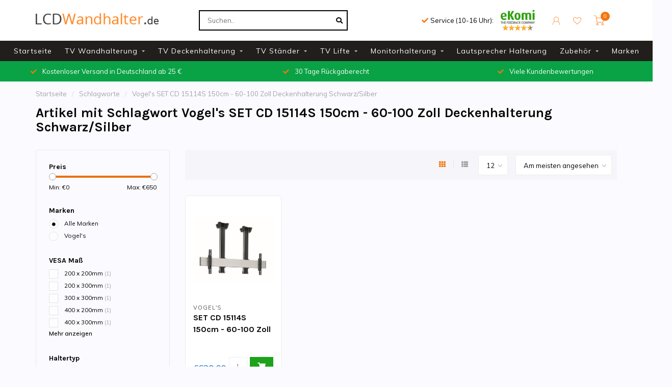

--- FILE ---
content_type: text/html;charset=utf-8
request_url: https://www.lcdwandhalter.de/tags/vogels-set-cd-15114s-150cm-60-100-zoll-deckenhalte/
body_size: 12484
content:
<!DOCTYPE html>
<html lang="de">
  <head>
    
                         
<script type="text/javascript">
    
    

        /* eec.productImpression */
    var google_tag_params = {
        ecomm_category: "tags/vogels-set-cd-15114s-150cm-60-100-zoll-deckenhalte",
        ecomm_pagetype: "category"
    };
    window.dataLayer = window.dataLayer || [];
    dataLayer.push({
        'event': 'eec.productImpression',
        'currencyCode': 'EUR', 
        'ecommerce': {
            'impressions': [
                {
                    'name': 'Vogel&#039;s SET CD 15114S 150cm - 60-100 Zoll Deckenhalterung Schwarz/Silber',
                    'price': '629',
                    'id': 'SET CD 15114S',
                    'variant': '268888006',
                    'brand': 'Vogel&#039;s',
                    'category': 'tags/vogels-set-cd-15114s-150cm-60-100-zoll-deckenhalte',
                    'list': 'Artikel mit Schlagwort Vogel&#039;s SET CD 15114S 150cm - 60-100 Zoll Deckenhalterung Schwarz/Silber',
                    'position': '1'
                }                            ]
	    },
        'google_tag_params': window.google_tag_params

    });
    /* end eec.productimpression */
    
    
    

    
    
</script>    
<script>
// <!-- Google Tag Manager -->
(function(w,d,s,l,i){w[l]=w[l]||[];w[l].push({'gtm.start':
new Date().getTime(),event:'gtm.js'});var f=d.getElementsByTagName(s)[0],
j=d.createElement(s),dl=l!='dataLayer'?'&l='+l:'';j.async=true;j.src=
'https://www.googletagmanager.com/gtm.js?id='+i+dl;f.parentNode.insertBefore(j,f);
})(window,document,'script','dataLayer','GTM-WM94J4F');
// <!-- End Google Tag Manager -->
</script>
	

       
    <!--
        
        Theme Nova | v1.5.0.18052101_1
        Theme designed and created by Dyvelopment - We are true e-commerce heroes!
        
        For custom Lightspeed eCom work like custom design or development,
        please contact us at www.dyvelopment.com

          _____                  _                                  _   
         |  __ \                | |                                | |  
         | |  | |_   ___   _____| | ___  _ __  _ __ ___   ___ _ __ | |_ 
         | |  | | | | \ \ / / _ \ |/ _ \| '_ \| '_ ` _ \ / _ \ '_ \| __|
         | |__| | |_| |\ V /  __/ | (_) | |_) | | | | | |  __/ | | | |_ 
         |_____/ \__, | \_/ \___|_|\___/| .__/|_| |_| |_|\___|_| |_|\__|
                  __/ |                 | |                             
                 |___/                  |_|                             
    -->
    
    <meta charset="utf-8"/>
<!-- [START] 'blocks/head.rain' -->
<!--

  (c) 2008-2026 Lightspeed Netherlands B.V.
  http://www.lightspeedhq.com
  Generated: 23-01-2026 @ 14:28:55

-->
<link rel="canonical" href="https://www.lcdwandhalter.de/tags/vogels-set-cd-15114s-150cm-60-100-zoll-deckenhalte/"/>
<link rel="alternate" href="https://www.lcdwandhalter.de/index.rss" type="application/rss+xml" title="Neue Produkte"/>
<meta name="robots" content="noodp,noydir"/>
<meta name="google-site-verification" content="79wM-1mRJWcVK218jtyINAzBzD_cwrKOcdJC21GCoS4"/>
<meta property="og:url" content="https://www.lcdwandhalter.de/tags/vogels-set-cd-15114s-150cm-60-100-zoll-deckenhalte/?source=facebook"/>
<meta property="og:site_name" content="LCD Wandhalter"/>
<meta property="og:title" content="Vogel&#039;s SET CD 15114S 150cm - 60-100 Zoll Deckenhalterung Schwarz/Silber"/>
<meta property="og:description" content="Sie können TV-Halterungen, TV-Ständer und TV-Lifte bei LCDWandhalter.de kaufen, einem Spezialisten für Halterungen und andere Aufhängungssysteme für Ihren"/>
<!--[if lt IE 9]>
<script src="https://cdn.webshopapp.com/assets/html5shiv.js?2025-02-20"></script>
<![endif]-->
<!-- [END] 'blocks/head.rain' -->
    
        	  	              	    	    	    	    	    	         
        <title>Vogel&#039;s SET CD 15114S 150cm - 60-100 Zoll Deckenhalterung Schwarz/Silber - LCD Wandhalter</title>
    
    <meta name="description" content="Sie können TV-Halterungen, TV-Ständer und TV-Lifte bei LCDWandhalter.de kaufen, einem Spezialisten für Halterungen und andere Aufhängungssysteme für Ihren" />
    <meta name="keywords" content="Vogel&#039;s, SET, CD, 15114S, 150cm, -, 60-100, Zoll, Deckenhalterung, Schwarz/Silber" />
    
        
    <meta http-equiv="X-UA-Compatible" content="IE=edge">
    <meta name="viewport" content="width=device-width, initial-scale=1.0, maximum-scale=1.0, user-scalable=0">
    <meta name="apple-mobile-web-app-capable" content="yes">
    <meta name="apple-mobile-web-app-status-bar-style" content="black">
    
        	        
    <link rel="preconnect" href="https://ajax.googleapis.com">
		<link rel="preconnect" href="https://cdn.webshopapp.com/">
		<link rel="preconnect" href="https://assets.webshopapp.com">	
		<link rel="preconnect" href="https://fonts.googleapis.com">
		<link rel="preconnect" href="https://fonts.gstatic.com" crossorigin>
    <link rel="dns-prefetch" href="https://ajax.googleapis.com">
		<link rel="dns-prefetch" href="https://cdn.webshopapp.com/">
		<link rel="dns-prefetch" href="https://assets.webshopapp.com">	
		<link rel="dns-prefetch" href="https://fonts.googleapis.com">
		<link rel="dns-prefetch" href="https://fonts.gstatic.com" crossorigin>

    <link rel="shortcut icon" href="https://cdn.webshopapp.com/shops/338629/themes/180150/v/1429279/assets/favicon.ico?20221027090445" type="image/x-icon" />
    
    <script src="//ajax.googleapis.com/ajax/libs/jquery/1.12.4/jquery.min.js"></script>
    <script>window.jQuery || document.write('<script src="https://cdn.webshopapp.com/shops/338629/themes/180150/assets/jquery-1-12-4-min.js?20251231103714">\x3C/script>')</script>
    
    <script>!navigator.userAgent.match('MSIE 10.0;') || document.write('<script src="https://cdn.webshopapp.com/shops/338629/themes/180150/assets/proto-polyfill.js?20251231103714">\x3C/script>')</script>
    <script>if(navigator.userAgent.indexOf("MSIE ") > -1 || navigator.userAgent.indexOf("Trident/") > -1) { document.write('<script src="https://cdn.webshopapp.com/shops/338629/themes/180150/assets/intersection-observer-polyfill.js?20251231103714">\x3C/script>') }</script>
    
    <link href="//fonts.googleapis.com/css?family=Muli:400,300,600,700|Karla:300,400,600,700&amp;display=swap" rel="preload" as="style">
    <link href="//fonts.googleapis.com/css?family=Muli:400,300,600,700|Karla:300,400,600,700&amp;display=swap" rel="stylesheet">
    
    <link rel="preload" href="https://cdn.webshopapp.com/shops/338629/themes/180150/assets/fontawesome-5-min.css?20251231103714" as="style">
    <link rel="stylesheet" href="https://cdn.webshopapp.com/shops/338629/themes/180150/assets/fontawesome-5-min.css?20251231103714">
    
    <link rel="preload" href="https://cdn.webshopapp.com/shops/338629/themes/180150/assets/bootstrap-min.css?20251231103714" as="style">
    <link rel="stylesheet" href="https://cdn.webshopapp.com/shops/338629/themes/180150/assets/bootstrap-min.css?20251231103714">
    
    <link rel="preload" as="script" href="https://cdn.webshopapp.com/assets/gui.js?2025-02-20">
    <script src="https://cdn.webshopapp.com/assets/gui.js?2025-02-20"></script>
    
    <link rel="preload" as="script" href="https://cdn.webshopapp.com/assets/gui-responsive-2-0.js?2025-02-20">
    <script src="https://cdn.webshopapp.com/assets/gui-responsive-2-0.js?2025-02-20"></script>
    
        
    <link rel="preload" href="https://cdn.webshopapp.com/shops/338629/themes/180150/assets/style.css?20251231103714" as="style">
    <link rel="stylesheet" href="https://cdn.webshopapp.com/shops/338629/themes/180150/assets/style.css?20251231103714" />
    
    <!-- User defined styles -->
    <link rel="preload" href="https://cdn.webshopapp.com/shops/338629/themes/180150/assets/settings.css?20251231103714" as="style">
    <link rel="preload" href="https://cdn.webshopapp.com/shops/338629/themes/180150/assets/custom.css?20251231103714" as="style">
    <link rel="stylesheet" href="https://cdn.webshopapp.com/shops/338629/themes/180150/assets/settings.css?20251231103714" />
    <link rel="stylesheet" href="https://cdn.webshopapp.com/shops/338629/themes/180150/assets/custom.css?20251231103714" />
    
    <script>
   var productStorage = {};
   var theme = {};

  </script>    
    <link type="preload" src="https://cdn.webshopapp.com/shops/338629/themes/180150/assets/countdown-min.js?20251231103714" as="script">
    <link type="preload" src="https://cdn.webshopapp.com/shops/338629/themes/180150/assets/swiper-4-min.js?20251231103714" as="script">
    <link type="preload" src="https://cdn.webshopapp.com/shops/338629/themes/180150/assets/swiper-453.js?20251231103714" as="script">
    <link type="preload" src="https://cdn.webshopapp.com/shops/338629/themes/180150/assets/global.js?20251231103714" as="script">
    
            
    
  </head>
  <body class="layout-custom">
    <!-- Google Tag Manager (noscript) -->
<noscript><iframe src="https://www.googletagmanager.com/ns.html?id=GTM-WM94J4F"
height="0" width="0" style="display:none;visibility:hidden"></iframe></noscript>
<!-- End Google Tag Manager (noscript) -->
    <div class="body-content"><div class="overlay"><i class="fa fa-times"></i></div><header><div id="header-holder"><div class="container"><div id="header-content"><div class="header-left"><div class="categories-button small scroll scroll-nav hidden-sm hidden-xs hidden-xxs"><div class="nav-icon"><div class="bar1"></div><div class="bar3"></div><span>Menu</span></div></div><div id="mobilenav" class="categories-button small mobile visible-sm visible-xs visible-xxs"><div class="nav-icon"><div class="bar1"></div><div class="bar3"></div></div><span>Menu</span></div><span id="mobilesearch" class="visible-xxs visible-xs visible-sm"><a href="https://www.lcdwandhalter.de/"><i class="fa fa-search" aria-hidden="true"></i></a></span><a href="https://www.lcdwandhalter.de/" class="logo hidden-sm hidden-xs hidden-xxs"><img class="logo" src="https://cdn.webshopapp.com/shops/338629/themes/180150/assets/logo.png?20251107112352" alt="TV-Halterungen, TV-Ständer und TV-Lifte bei LCD Wandhalter / XTRARM DQ Wall Support und weitere"></a></div><div class="header-center"><div class="search hidden-sm hidden-xs hidden-xxs"><form action="https://www.lcdwandhalter.de/search/" class="searchform" method="get"><div class="search-holder"><input type="text" id="search" class="searchbox white" name="q" placeholder="Suchen.." autocomplete="off"><i class="fa fa-search" aria-hidden="true"></i><i class="fa fa-times clearsearch" aria-hidden="true"></i></div></form><div class="searchcontent hidden-xs hidden-xxs"><div class="searchresults"></div><div class="more"><a href="#" class="search-viewall">Alle Ergebnisse anzeigen <span>(0)</span></a></div><div class="noresults">Keine Produkte gefunden</div></div></div><a href="https://www.lcdwandhalter.de/"><img class="logo hidden-lg hidden-md" src="https://cdn.webshopapp.com/shops/338629/themes/180150/assets/logo.png?20251107112352" alt="TV-Halterungen, TV-Ständer und TV-Lifte bei LCD Wandhalter / XTRARM DQ Wall Support und weitere"></a></div><!-- head-contact usp--><div class="head-phone"><i class="fas fa-check" style="color: #f5760f;padding-right: 4px;"></i>Service (10-16 Uhr): <br><span style="font-size: 18px;"><a href="tel:"></a></span></div><div class="header-hallmark hidden-xs hidden-xxs hidden-sm"><a href="https://www.ekomi.de/bewertungen-lcdwandhalter.html" target="_blank" rel="nofollow"><img src="https://cdn.webshopapp.com/shops/338629/themes/180150/v/1550447/assets/hallmark.png?20221122175758" alt="" class="custom"></a></div><div class="header-right text-right"><div class="user-actions hidden-sm hidden-xs hidden-xxs"><!--<a href="#" class="header-link" data-fancy="fancy-locale-holder" data-fancy-type="flyout" data-tooltip title="Sprache & Währung" data-placement="bottom"><span class="current-lang">DE</span><i class="nova-icon nova-icon-globe"></i></a>--><a href="https://www.lcdwandhalter.de/account/" class="account header-link" data-fancy="fancy-account-holder" data-tooltip title="Mein Konto" data-placement="bottom"><!-- <img src="https://cdn.webshopapp.com/shops/338629/themes/180150/assets/icon-user.svg?20251231103714" alt="My account" class="icon"> --><i class="nova-icon nova-icon-user"></i></a><a href="https://www.lcdwandhalter.de/account/wishlist/" class="header-link" data-tooltip title="Wunschzettel" data-placement="bottom" data-fancy="fancy-account-holder"><i class="nova-icon nova-icon-heart"></i></a><a href="" class="header-link compare" data-fancy="fancy-compare-holder" data-fancy-type="flyout" data-tooltip title="Vergleichen" data-placement="bottom"><i class="nova-icon nova-icon-chart"></i></a><div class="fancy-box flyout fancy-compare-holder"><div class="fancy-compare"><div class="row"><div class="col-md-12"><h4>Produkte vergleichen</h4></div><div class="col-md-12"><p>Sie haben noch keine Artikel hinzugefügt.</p></div></div></div></div></div><a href="https://www.lcdwandhalter.de/cart/" class="cart header-link" data-fancy="fancy-cart-holder"><div class="cart-icon"><i class="nova-icon nova-icon-shopping-cart"></i><span id="qty" class="highlight-bg cart-total-qty shopping-cart">0</span></div></a></div></div></div></div><div class="cf"></div><div class="subnav-dimmed"></div><div class="  compact hidden-xxs hidden-xs hidden-sm" id="navbar"><div class="container-fluid"><div class="row"><div class="col-md-12"><nav><ul class="smallmenu compact"><li class="hidden-sm hidden-xs hidden-xxs"><a href="https://www.lcdwandhalter.de/">Startseite</a></li><li><a href="https://www.lcdwandhalter.de/tv-wandhalterung/" class="dropdown">TV Wandhalterung</a><ul class="smallmenu sub1"><li><a href="https://www.lcdwandhalter.de/tv-wandhalterung/meist-verkaufte-tv-wandhalterungen/">Meist verkaufte TV Wandhalterungen</a></li><li><a href="https://www.lcdwandhalter.de/tv-wandhalterung/tv-wandhalterung-schwenkbar/">TV Wandhalterung schwenkbar</a></li><li><a href="https://www.lcdwandhalter.de/tv-wandhalterung/tv-wandhalterung-neigbar/">TV Wandhalterung neigbar</a></li><li><a href="https://www.lcdwandhalter.de/tv-wandhalterung/tv-wandhalterung-flach/">TV Wandhalterung flach</a></li><li><a href="https://www.lcdwandhalter.de/tv-wandhalterung/tv-wandhalterung-extra-lang/">TV Wandhalterung extra lang</a></li><li><a href="https://www.lcdwandhalter.de/tv-wandhalterung/tv-wandhalterung-ausziehbar/">TV Wandhalterung ausziehbar</a></li><li><a href="https://www.lcdwandhalter.de/tv-wandhalterung/tv-halterung-wohnwagen/">TV Halterung Wohnwagen</a></li><li><a href="https://www.lcdwandhalter.de/tv-wandhalterung/dq-wandhalterungen/">DQ Wandhalterungen</a></li><li><a href="https://www.lcdwandhalter.de/tv-wandhalterung/tv-wandhalterung-xtrarm/">TV Wandhalterung XTRARM</a></li><li><a href="https://www.lcdwandhalter.de/tv-wandhalterung/tv-wandhalterung-samsung/">TV Wandhalterung Samsung</a></li><li><a href="https://www.lcdwandhalter.de/tv-wandhalterung/tv-wandhalterung-philips/">TV Wandhalterung Philips</a></li><li><a href="https://www.lcdwandhalter.de/tv-wandhalterung/tv-wandhalterung-sony/">TV Wandhalterung Sony</a></li><li><a href="https://www.lcdwandhalter.de/tv-wandhalterung/tv-wandhalterung-lg/">TV Wandhalterung LG</a></li></ul></li><li><a href="https://www.lcdwandhalter.de/tv-deckenhalterung/" class="dropdown">TV Deckenhalterung</a><ul class="smallmenu sub1"><li><a href="https://www.lcdwandhalter.de/tv-deckenhalterung/tv-deckenhalterung-elektrisch/">TV Deckenhalterung elektrisch</a></li><li><a href="https://www.lcdwandhalter.de/tv-deckenhalterung/professionelle-tv-deckenhalterung/">Professionelle TV Deckenhalterung</a></li><li><a href="https://www.lcdwandhalter.de/tv-deckenhalterung/tv-deckenhalterung-dachschraege/">TV Deckenhalterung Dachschräge</a></li><li><a href="https://www.lcdwandhalter.de/tv-deckenhalterung/tv-deckenhalterung-schwenkbar/">TV Deckenhalterung schwenkbar</a></li></ul></li><li><a href="https://www.lcdwandhalter.de/tv-staender/" class="dropdown">TV Ständer</a><ul class="smallmenu sub1"><li><a href="https://www.lcdwandhalter.de/tv-staender/professionelle-tv-staender/">Professionelle TV Ständer</a></li><li><a href="https://www.lcdwandhalter.de/tv-staender/tv-staender-mit-rollen/">TV Ständer mit Rollen</a></li><li><a href="https://www.lcdwandhalter.de/tv-staender/tv-standfuss-hoehenverstellbar/">TV Standfuß höhenverstellbar</a></li><li><a href="https://www.lcdwandhalter.de/tv-staender/tv-staender-elektrisch/">TV Ständer elektrisch</a></li><li><a href="https://www.lcdwandhalter.de/tv-staender/tv-tischstaender/">TV Tischständer</a></li></ul></li><li><a href="https://www.lcdwandhalter.de/tv-lifte/" class="dropdown">TV Lifte</a><ul class="smallmenu sub1"><li><a href="https://www.lcdwandhalter.de/tv-lifte/tv-lift-elektrisch/">TV Lift elektrisch</a></li></ul></li><li><a href="https://www.lcdwandhalter.de/monitorhalterung/" class="dropdown">Monitorhalterung</a><ul class="smallmenu sub1"><li><a href="https://www.lcdwandhalter.de/monitorhalterung/monitorarme-einarmig/">Monitorarme einarmig</a></li><li><a href="https://www.lcdwandhalter.de/monitorhalterung/monitorhalterung-fuer-mehrere-monitore/">Monitorhalterung für mehrere Monitore</a></li></ul></li><li><a href="https://www.lcdwandhalter.de/lautsprecher-halterung/" class="">Lautsprecher Halterung</a></li><li><a href="https://www.lcdwandhalter.de/zubehoer/" class="dropdown">Zubehör</a><ul class="smallmenu sub1"><li><a href="https://www.lcdwandhalter.de/zubehoer/kabelmanagement/">Kabelmanagement</a></li><li><a href="https://www.lcdwandhalter.de/zubehoer/vesa-adapter/">VESA Adapter</a></li></ul></li><li><a href="https://www.lcdwandhalter.de/brands/">Marken</a></li></ul></nav></div></div></div></div><div class="subheader-holder"><div class="subheader"><div class="usps-slider-holder" style="width:100%;"><div class="swiper-container usps-header below-nav"><div class="swiper-wrapper"><div class="swiper-slide usp-block"><div><i class="fas fa-check"></i> Vor 23:00 Uhr bestellt Lieferzeit 2-5 Werktage
          </div></div><div class="swiper-slide usp-block"><div><i class="fas fa-check"></i> Kostenloser Versand in Deutschland ab 25 €
          </div></div><div class="swiper-slide usp-block"><div><i class="fas fa-check"></i> 30 Tage Rückgaberecht
          </div></div><div class="swiper-slide usp-block"><div><i class="fas fa-check"></i> Viele Kundenbewertungen
          </div></div></div></div></div></div></div></header><div class="breadcrumbs"><div class="container"><div class="row"><div class="col-md-12"><a href="https://www.lcdwandhalter.de/" title="Startseite">Startseite</a><span><span class="seperator">/</span><a href="https://www.lcdwandhalter.de/tags/"><span>Schlagworte</span></a></span><span><span class="seperator">/</span><a href="https://www.lcdwandhalter.de/tags/vogels-set-cd-15114s-150cm-60-100-zoll-deckenhalte/"><span>Vogel&#039;s SET CD 15114S 150cm - 60-100 Zoll Deckenhalterung Schwarz/Silber</span></a></span></div></div></div></div><div id="collection-container" class="container collection"><div class="row "><div class="col-md-12"><h1 class="page-title">Artikel mit Schlagwort Vogel&#039;s SET CD 15114S 150cm - 60-100 Zoll Deckenhalterung Schwarz/Silber</h1></div></div><div class="row"><div class="col-md-3 sidebar hidden-sm hidden-xs hidden-xxs"><div class="filters-sidebar gray-border margin-top rounded hidden-xxs hidden-xs hidden-sm"><form action="https://www.lcdwandhalter.de/tags/vogels-set-cd-15114s-150cm-60-100-zoll-deckenhalte/" method="get" class="custom_filter_form sidebar"><input type="hidden" name="sort" value="popular" /><input type="hidden" name="brand" value="0" /><input type="hidden" name="mode" value="grid" /><input type="hidden" name="limit" value="12" /><input type="hidden" name="sort" value="popular" /><input type="hidden" name="max" value="650" class="custom_filter_form_max" /><input type="hidden" name="min" value="0" class="custom_filter_form_min" /><div class="filter-holder"><div class="row"><div class="custom-filter-col"><div class="price-filter-block"><h5>Preis</h5><div class="sidebar-filter-slider"><div class="collection-filter-price"></div></div><div class="price-filter-range cf"><div class="min">Min: €<span>0</span></div><div class="max">Max: €<span>650</span></div></div></div></div><div class="custom-filter-col"><div class="custom-filter-block"><h5>Marken</h5><ul class="filter-values"><li class="" data-filter-group="brands"><input id="brand_0_sidebar" type="radio" name="brand" value="0"  checked="checked" class="fancy-radio" /><label for="brand_0_sidebar">Alle Marken</label></li><li class="" data-filter-group="brands"><input id="brand_4505166_sidebar" type="radio" name="brand" value="4505166"  class="fancy-radio" /><label for="brand_4505166_sidebar">Vogel&#039;s</label></li></ul></div></div><div class="custom-filter-col dynamic"><div class="custom-filter-block"><h5>VESA Maß</h5><ul class="filter-values"><li class="" data-filter-group="146555"><input id="filter_828761" type="checkbox" name="filter[]" class="fancy-checkbox" value="828761"  /><label for="filter_828761">200 x 200mm <span>(1)</span></label></li><li class="" data-filter-group="146555"><input id="filter_828764" type="checkbox" name="filter[]" class="fancy-checkbox" value="828764"  /><label for="filter_828764">200 x 300mm <span>(1)</span></label></li><li class="" data-filter-group="146555"><input id="filter_828765" type="checkbox" name="filter[]" class="fancy-checkbox" value="828765"  /><label for="filter_828765">300 x 300mm <span>(1)</span></label></li><li class="" data-filter-group="146555"><input id="filter_828766" type="checkbox" name="filter[]" class="fancy-checkbox" value="828766"  /><label for="filter_828766">400 x 200mm <span>(1)</span></label></li><li class="" data-filter-group="146555"><input id="filter_828767" type="checkbox" name="filter[]" class="fancy-checkbox" value="828767"  /><label for="filter_828767">400 x 300mm <span>(1)</span></label></li><li class="hidden-filter" data-filter-group="146555"><input id="filter_828768" type="checkbox" name="filter[]" class="fancy-checkbox" value="828768"  /><label for="filter_828768">400 x 400mm <span>(1)</span></label></li><li class="hidden-filter" data-filter-group="146555"><input id="filter_828774" type="checkbox" name="filter[]" class="fancy-checkbox" value="828774"  /><label for="filter_828774">600 x 200mm <span>(1)</span></label></li><li class="hidden-filter" data-filter-group="146555"><input id="filter_828775" type="checkbox" name="filter[]" class="fancy-checkbox" value="828775"  /><label for="filter_828775">600 x 400mm <span>(1)</span></label></li><li class="hidden-filter" data-filter-group="146555"><input id="filter_828776" type="checkbox" name="filter[]" class="fancy-checkbox" value="828776"  /><label for="filter_828776">800 x 400mm <span>(1)</span></label></li><li class="hidden-filter" data-filter-group="146555"><input id="filter_828769" type="checkbox" name="filter[]" class="fancy-checkbox" value="828769"  /><label for="filter_828769">Non-VESA <span>(1)</span></label></li><li class="more"><a href="#" data-filter-group="146555">Mehr anzeigen</a></li></ul></div></div><div class="custom-filter-col dynamic"><div class="custom-filter-block"><h5>Haltertyp</h5><ul class="filter-values"><li class="" data-filter-group="146556"><input id="filter_828901" type="checkbox" name="filter[]" class="fancy-checkbox" value="828901"  /><label for="filter_828901">Neigbar <span>(1)</span></label></li></ul></div></div><div class="custom-filter-col dynamic"><div class="custom-filter-block"><h5>Max. Abstand</h5><ul class="filter-values"><li class="" data-filter-group="146558"><input id="filter_837438" type="checkbox" name="filter[]" class="fancy-checkbox" value="837438"  /><label for="filter_837438">120 - 200 cm <span>(1)</span></label></li></ul></div></div><div class="custom-filter-col dynamic"><div class="custom-filter-block"><h5>Min. Abstand</h5><ul class="filter-values"><li class="" data-filter-group="146559"><input id="filter_828794" type="checkbox" name="filter[]" class="fancy-checkbox" value="828794"  /><label for="filter_828794">0 - 2 cm <span>(1)</span></label></li><li class="" data-filter-group="146559"><input id="filter_828798" type="checkbox" name="filter[]" class="fancy-checkbox" value="828798"  /><label for="filter_828798">0 - 3 cm <span>(1)</span></label></li><li class="" data-filter-group="146559"><input id="filter_828795" type="checkbox" name="filter[]" class="fancy-checkbox" value="828795"  /><label for="filter_828795">3 - 5 cm <span>(1)</span></label></li><li class="" data-filter-group="146559"><input id="filter_828796" type="checkbox" name="filter[]" class="fancy-checkbox" value="828796"  /><label for="filter_828796">6 - 8 cm <span>(1)</span></label></li><li class="" data-filter-group="146559"><input id="filter_828797" type="checkbox" name="filter[]" class="fancy-checkbox" value="828797"  /><label for="filter_828797">9 - 11 cm <span>(1)</span></label></li></ul></div></div><div class="custom-filter-col dynamic"><div class="custom-filter-block"><h5>TV Format</h5><ul class="filter-values"><li class="" data-filter-group="146563"><input id="filter_828823" type="checkbox" name="filter[]" class="fancy-checkbox" value="828823"  /><label for="filter_828823">100 Zoll - 254 cm <span>(1)</span></label></li><li class="" data-filter-group="146563"><input id="filter_828825" type="checkbox" name="filter[]" class="fancy-checkbox" value="828825"  /><label for="filter_828825">85 Zoll - 216 cm <span>(1)</span></label></li><li class="" data-filter-group="146563"><input id="filter_828828" type="checkbox" name="filter[]" class="fancy-checkbox" value="828828"  /><label for="filter_828828">80 Zoll - 203 cm <span>(1)</span></label></li><li class="" data-filter-group="146563"><input id="filter_828829" type="checkbox" name="filter[]" class="fancy-checkbox" value="828829"  /><label for="filter_828829">75 Zoll - 191 cm <span>(1)</span></label></li><li class="" data-filter-group="146563"><input id="filter_828831" type="checkbox" name="filter[]" class="fancy-checkbox" value="828831"  /><label for="filter_828831">72 Zoll - 183 cm <span>(1)</span></label></li><li class="hidden-filter" data-filter-group="146563"><input id="filter_828832" type="checkbox" name="filter[]" class="fancy-checkbox" value="828832"  /><label for="filter_828832">70 Zoll - 178 cm <span>(1)</span></label></li><li class="hidden-filter" data-filter-group="146563"><input id="filter_828833" type="checkbox" name="filter[]" class="fancy-checkbox" value="828833"  /><label for="filter_828833">68 Zoll - 173 cm <span>(1)</span></label></li><li class="hidden-filter" data-filter-group="146563"><input id="filter_828834" type="checkbox" name="filter[]" class="fancy-checkbox" value="828834"  /><label for="filter_828834">65 Zoll - 165 cm <span>(1)</span></label></li><li class="hidden-filter" data-filter-group="146563"><input id="filter_828836" type="checkbox" name="filter[]" class="fancy-checkbox" value="828836"  /><label for="filter_828836">60 Zoll - 152 cm <span>(1)</span></label></li><li class="more"><a href="#" data-filter-group="146563">Mehr anzeigen</a></li></ul></div></div></div></div></form></div><div class="sidebar-cats rowmargin hidden-sm hidden-xs hidden-xxs "><h4>Kategorien</h4><ul class="sub0"><li><div class="main-cat"><a href="https://www.lcdwandhalter.de/tv-wandhalterung/">TV Wandhalterung</a><span class="open-sub"></span></div><ul class="sub1"><li class=" nosubs"><div class="main-cat"><a href="https://www.lcdwandhalter.de/tv-wandhalterung/meist-verkaufte-tv-wandhalterungen/">Meist verkaufte TV Wandhalterungen <span class="count">(22)</span></a></div></li><li class=" nosubs"><div class="main-cat"><a href="https://www.lcdwandhalter.de/tv-wandhalterung/tv-wandhalterung-schwenkbar/">TV Wandhalterung schwenkbar <span class="count">(44)</span></a></div></li><li class=" nosubs"><div class="main-cat"><a href="https://www.lcdwandhalter.de/tv-wandhalterung/tv-wandhalterung-neigbar/">TV Wandhalterung neigbar <span class="count">(53)</span></a></div></li><li class=" nosubs"><div class="main-cat"><a href="https://www.lcdwandhalter.de/tv-wandhalterung/tv-wandhalterung-flach/">TV Wandhalterung flach <span class="count">(12)</span></a></div></li><li class=" nosubs"><div class="main-cat"><a href="https://www.lcdwandhalter.de/tv-wandhalterung/tv-wandhalterung-extra-lang/">TV Wandhalterung extra lang <span class="count">(35)</span></a></div></li><li class=" nosubs"><div class="main-cat"><a href="https://www.lcdwandhalter.de/tv-wandhalterung/tv-wandhalterung-ausziehbar/">TV Wandhalterung ausziehbar <span class="count">(48)</span></a></div></li><li class=" nosubs"><div class="main-cat"><a href="https://www.lcdwandhalter.de/tv-wandhalterung/tv-halterung-wohnwagen/">TV Halterung Wohnwagen <span class="count">(5)</span></a></div></li><li class=" nosubs"><div class="main-cat"><a href="https://www.lcdwandhalter.de/tv-wandhalterung/dq-wandhalterungen/">DQ Wandhalterungen <span class="count">(26)</span></a></div></li><li class=" nosubs"><div class="main-cat"><a href="https://www.lcdwandhalter.de/tv-wandhalterung/tv-wandhalterung-xtrarm/">TV Wandhalterung XTRARM <span class="count">(20)</span></a></div></li><li class=" nosubs"><div class="main-cat"><a href="https://www.lcdwandhalter.de/tv-wandhalterung/tv-wandhalterung-samsung/">TV Wandhalterung Samsung <span class="count">(59)</span></a></div></li><li class=" nosubs"><div class="main-cat"><a href="https://www.lcdwandhalter.de/tv-wandhalterung/tv-wandhalterung-philips/">TV Wandhalterung Philips <span class="count">(57)</span></a></div></li><li class=" nosubs"><div class="main-cat"><a href="https://www.lcdwandhalter.de/tv-wandhalterung/tv-wandhalterung-sony/">TV Wandhalterung Sony <span class="count">(57)</span></a></div></li><li class=" nosubs"><div class="main-cat"><a href="https://www.lcdwandhalter.de/tv-wandhalterung/tv-wandhalterung-lg/">TV Wandhalterung LG <span class="count">(57)</span></a></div></li></ul></li><li><div class="main-cat"><a href="https://www.lcdwandhalter.de/tv-deckenhalterung/">TV Deckenhalterung</a><span class="open-sub"></span></div><ul class="sub1"><li class=" nosubs"><div class="main-cat"><a href="https://www.lcdwandhalter.de/tv-deckenhalterung/tv-deckenhalterung-elektrisch/">TV Deckenhalterung elektrisch <span class="count">(2)</span></a></div></li><li class=" nosubs"><div class="main-cat"><a href="https://www.lcdwandhalter.de/tv-deckenhalterung/professionelle-tv-deckenhalterung/">Professionelle TV Deckenhalterung <span class="count">(18)</span></a></div></li><li class=" nosubs"><div class="main-cat"><a href="https://www.lcdwandhalter.de/tv-deckenhalterung/tv-deckenhalterung-dachschraege/">TV Deckenhalterung Dachschräge <span class="count">(5)</span></a></div></li><li class=" nosubs"><div class="main-cat"><a href="https://www.lcdwandhalter.de/tv-deckenhalterung/tv-deckenhalterung-schwenkbar/">TV Deckenhalterung schwenkbar <span class="count">(9)</span></a></div></li></ul></li><li><div class="main-cat"><a href="https://www.lcdwandhalter.de/tv-staender/">TV Ständer</a><span class="open-sub"></span></div><ul class="sub1"><li class=" nosubs"><div class="main-cat"><a href="https://www.lcdwandhalter.de/tv-staender/professionelle-tv-staender/">Professionelle TV Ständer <span class="count">(52)</span></a></div></li><li class=" nosubs"><div class="main-cat"><a href="https://www.lcdwandhalter.de/tv-staender/tv-staender-mit-rollen/">TV Ständer mit Rollen <span class="count">(49)</span></a></div></li><li class=" nosubs"><div class="main-cat"><a href="https://www.lcdwandhalter.de/tv-staender/tv-standfuss-hoehenverstellbar/">TV Standfuß höhenverstellbar <span class="count">(67)</span></a></div></li><li class=" nosubs"><div class="main-cat"><a href="https://www.lcdwandhalter.de/tv-staender/tv-staender-elektrisch/">TV Ständer elektrisch <span class="count">(11)</span></a></div></li><li class=" nosubs"><div class="main-cat"><a href="https://www.lcdwandhalter.de/tv-staender/tv-tischstaender/">TV Tischständer <span class="count">(5)</span></a></div></li></ul></li><li><div class="main-cat"><a href="https://www.lcdwandhalter.de/tv-lifte/">TV Lifte</a><span class="open-sub"></span></div><ul class="sub1"><li class=" nosubs"><div class="main-cat"><a href="https://www.lcdwandhalter.de/tv-lifte/tv-lift-elektrisch/">TV Lift elektrisch <span class="count">(4)</span></a></div></li></ul></li><li><div class="main-cat"><a href="https://www.lcdwandhalter.de/monitorhalterung/">Monitorhalterung</a><span class="open-sub"></span></div><ul class="sub1"><li class=" nosubs"><div class="main-cat"><a href="https://www.lcdwandhalter.de/monitorhalterung/monitorarme-einarmig/">Monitorarme einarmig <span class="count">(11)</span></a></div></li><li class=" nosubs"><div class="main-cat"><a href="https://www.lcdwandhalter.de/monitorhalterung/monitorhalterung-fuer-mehrere-monitore/">Monitorhalterung für mehrere Monitore <span class="count">(10)</span></a></div></li></ul></li><li><div class="main-cat"><a href="https://www.lcdwandhalter.de/lautsprecher-halterung/">Lautsprecher Halterung</a></div></li><li><div class="main-cat"><a href="https://www.lcdwandhalter.de/zubehoer/">Zubehör</a><span class="open-sub"></span></div><ul class="sub1"><li class=" nosubs"><div class="main-cat"><a href="https://www.lcdwandhalter.de/zubehoer/kabelmanagement/">Kabelmanagement <span class="count">(5)</span></a></div></li><li class=" nosubs"><div class="main-cat"><a href="https://www.lcdwandhalter.de/zubehoer/vesa-adapter/">VESA Adapter <span class="count">(6)</span></a></div></li></ul></li></ul></div><div class="sidebar-usps rowmargin hidden-sm hidden-xs hidden-xxs"><ul><li><i class="fas fa-check"></i><h4>Kostenloser Versand</h4> innerhalb Deutschlands</li><li><i class="fas fa-check"></i><h4>Geld zurück Garantie</h4> 30 Tage Rückgaberecht</li><li><i class="fas fa-check"></i><h4>Kundenservice</h4> Bei uns unter: 0541-60908255</li><li><i class="fas fa-check"></i><h4>Zufriedene Kunden</h4> Positive Produktbewertungen</li></ul></div></div><div class="col-md-9"><div class="row"></div><div class="row"><div class="col-md-12 margin-top"><div class="custom-filters-holder"><div class=""><form id="sort_filters" class="filters-top standalone"><a href="https://www.lcdwandhalter.de/tags/vogels-set-cd-15114s-150cm-60-100-zoll-deckenhalte/" class="active"><i class="fa fa-th"></i></a><a href="https://www.lcdwandhalter.de/tags/vogels-set-cd-15114s-150cm-60-100-zoll-deckenhalte/?mode=list" class=""><i class="fa fa-th-list"></i></a><input type="hidden" name="sort" value="popular" /><input type="hidden" name="brand" value="0" /><input type="hidden" name="mode" value="grid" /><input type="hidden" name="sort" value="popular" /><input type="hidden" name="max" value="650" id="custom_filter_form_max" /><input type="hidden" name="min" value="0" id="custom_filter_form_min" /><select name="limit" onchange="$('#sort_filters').submit();" class="fancy-select"><option value="12">12</option><option value="6">6</option><option value="24">24</option><option value="36">36</option><option value="72">72</option></select><select name="sort" onchange="$('#sort_filters').submit();" id="xxaa" class="fancy-select"><option value="popular" selected="selected">Am meisten angesehen</option><option value="newest">Neueste Produkte</option><option value="lowest">Niedrigster Preis</option><option value="highest">Höchster Preis</option><option value="asc">Name aufsteigend</option><option value="desc">Name absteigend</option></select></form></div><div class="custom-filters-selected"></div></div></div></div><div class="row collection-products-row product-grid static-products-holder"><div class="product-grid odd col-md-3 col-sm-4 col-xs-6 col-xxs-6 margin-top" data-loopindex="1" data-trueindex="1" data-homedeal=""><div class="product-block-holder rounded boxed-border shadow-hover  white-bg" data-pid="136031342" data-json="https://www.lcdwandhalter.de/vogels-set-cd-15114s-150cm-60-100-zoll-deckenhalte.html?format=json"><div class="product-block text-left"><div class="product-block-image"><a href="https://www.lcdwandhalter.de/vogels-set-cd-15114s-150cm-60-100-zoll-deckenhalte.html" onclick="dataLayer.push({'event': 'eec.productClick', 'ecommerce': { 'click': { 'actionField': { 'list': 'tags/vogels-set-cd-15114s-150cm-60-100-zoll-deckenhalte'}, 'products': [{ 'name': 'Vogel&#039;s SET CD 15114S 150cm - 60-100 Zoll Deckenhalterung Schwarz/Silber', 'id': 'SET CD 15114S', 'category': 'tags/vogels-set-cd-15114s-150cm-60-100-zoll-deckenhalte', 'brand': 'Vogel&#039;s','variant': '268888006','price': '629' }]  }  } });"><img height="375" width="325" src="https://cdn.webshopapp.com/shops/338629/files/406248638/325x375x2/vogels-set-cd-15114s-150cm-60-100-zoll-deckenhalte.jpg" alt="Vogel&#039;s SET CD 15114S 150cm - 60-100 Zoll Deckenhalterung Schwarz/Silber" title="Vogel&#039;s SET CD 15114S 150cm - 60-100 Zoll Deckenhalterung Schwarz/Silber" /><div class="himage"></div></a><div class="product-block-stock"><div class="loader"><i class="fa fa-spinner fa-spin"></i></div></div></div><div class="brand">Vogel&#039;s</div><h4 class="with-brand"><a href="https://www.lcdwandhalter.de/vogels-set-cd-15114s-150cm-60-100-zoll-deckenhalte.html" title="Vogel&#039;s SET CD 15114S 150cm - 60-100 Zoll Deckenhalterung Schwarz/Silber" class="title" onclick="dataLayer.push({'event': 'eec.productClick', 'ecommerce': { 'click': { 'actionField': { 'list': 'tags/vogels-set-cd-15114s-150cm-60-100-zoll-deckenhalte'}, 'products': [{ 'name': 'Vogel&#039;s SET CD 15114S 150cm - 60-100 Zoll Deckenhalterung Schwarz/Silber', 'id': 'SET CD 15114S', 'category': 'tags/vogels-set-cd-15114s-150cm-60-100-zoll-deckenhalte', 'brand': 'Vogel&#039;s','variant': '268888006','price': '629' }]  }  } });">
          SET CD 15114S 150cm - 60-100 Zoll Deckenhalterung Schwarz/Silber        </a></h4><div class="product-block-reviews"><span class="stars"><!-- <i class="fa fa-star empty"></i><i class="fa fa-star empty"></i><i class="fa fa-star empty"></i><i class="fa fa-star empty"></i><i class="fa fa-star empty"></i>--></span></div><a href="https://www.lcdwandhalter.de/vogels-set-cd-15114s-150cm-60-100-zoll-deckenhalte.html" class="product-block-quick quickshop" onclick="dataLayer.push({'event': 'eec.productClick', 'ecommerce': { 'click': { 'actionField': { 'list': 'tags/vogels-set-cd-15114s-150cm-60-100-zoll-deckenhalte'}, 'products': [{ 'name': 'Vogel&#039;s SET CD 15114S 150cm - 60-100 Zoll Deckenhalterung Schwarz/Silber', 'id': 'SET CD 15114S', 'category': 'tags/vogels-set-cd-15114s-150cm-60-100-zoll-deckenhalte', 'brand': 'Vogel&#039;s','variant': '268888006','price': '629' }]  }  } });"><i class="fas fa-search"></i></a><a href="https://www.lcdwandhalter.de/vogels-set-cd-15114s-150cm-60-100-zoll-deckenhalte.html" class="product-block-quick wishlist" data-fancy="fancy-account-holder" onclick="dataLayer.push({'event': 'eec.productClick', 'ecommerce': { 'click': { 'actionField': { 'list': 'tags/vogels-set-cd-15114s-150cm-60-100-zoll-deckenhalte'}, 'products': [{ 'name': 'Vogel&#039;s SET CD 15114S 150cm - 60-100 Zoll Deckenhalterung Schwarz/Silber', 'id': 'SET CD 15114S', 'category': 'tags/vogels-set-cd-15114s-150cm-60-100-zoll-deckenhalte', 'brand': 'Vogel&#039;s','variant': '268888006','price': '629' }]  }  } });"><i class="far fa-heart"></i></a><a href="https://www.lcdwandhalter.de/compare/add/268888006/" data-compare="268888006" class="product-block-quick compare" onclick="dataLayer.push({'event': 'eec.productClick', 'ecommerce': { 'click': { 'actionField': { 'list': 'tags/vogels-set-cd-15114s-150cm-60-100-zoll-deckenhalte'}, 'products': [{ 'name': 'Vogel&#039;s SET CD 15114S 150cm - 60-100 Zoll Deckenhalterung Schwarz/Silber', 'id': 'SET CD 15114S', 'category': 'tags/vogels-set-cd-15114s-150cm-60-100-zoll-deckenhalte', 'brand': 'Vogel&#039;s','variant': '268888006','price': '629' }]  }  } });"><i class="fas fa-chart-bar"></i></a></div><div class="quick-order"><div class="product-block-price"><strong>€629,00</strong></div><form id="quick-order-136031342" action="https://www.lcdwandhalter.de/cart/add/268888006/"><input type="text" class="qty-fast" name="quantity" value="1"><a href="https://www.lcdwandhalter.de/cart/add/268888006/" class="button quick-cart small-button" data-title="SET CD 15114S 150cm - 60-100 Zoll Deckenhalterung Schwarz/Silber" data-id="SET CD 15114S" data-price="629" data-variant="Schwarz / Silber" data-brand="Vogel&#039;s" data-category="Artikel mit Schlagwort Vogel&#039;s SET CD 15114S 150cm - 60-100 Zoll Deckenhalterung Schwarz/Silber" data-image="https://cdn.webshopapp.com/shops/338629/files/406248638/325x375x2/image.jpg"><i class="fas fa-shopping-cart"></i></a></form></div></div></div></div></div></div></div><script>
    $(function(){
    $(".collection-filter-price").slider(
    {
      range: true,
      min: 0,
      max: 650,
      values: [0, 650],
      step: 1,
      slide: function( event, ui)
      {
        $('.price-filter-range .min span').html(ui.values[0]);
        $('.price-filter-range .max span').html(ui.values[1]);
        
        $('.custom_filter_form_min, #price_filter_form_min').val(ui.values[0]);
        $('.custom_filter_form_max, #price_filter_form_max').val(ui.values[1]);
      },
      stop: function(event, ui)
      {
        //$('#custom_filter_form').submit();
        $(this).closest('form').submit();
      }
    });
    
  });
</script><!-- [START] 'blocks/body.rain' --><script>
(function () {
  var s = document.createElement('script');
  s.type = 'text/javascript';
  s.async = true;
  s.src = 'https://www.lcdwandhalter.de/services/stats/pageview.js';
  ( document.getElementsByTagName('head')[0] || document.getElementsByTagName('body')[0] ).appendChild(s);
})();
</script><script>
document.addEventListener('DOMContentLoaded', function(event) {
        function observeElement(elementId) {
                let observable = document.getElementById(elementId);
                if (observable !== null) {
                      let observer = new MutationObserver(function(mutations) {
                          remove();
                      });

                      observer.observe(observable, { childList: true });
                }
        }

        observeElement('gui-block-shipment-method');
        observeElement('gui-checkout-shipment-methods');

        remove();
});

function remove() {
        let parent = document.getElementById('gui-checkout-shipment-methods');
        if (parent === null) return;
        let options = parent.querySelectorAll('.gui-block-option');

        if (options.length > 1) {
                options.forEach(function(option) {
                      let input = option.querySelector('input[type="radio"]');
                      if (input && input.id.includes('core')) {
                          option.remove();
                      }
                });
        }
}
</script><!-- [END] 'blocks/body.rain' --><footer class="margin-top-80"><div class="container footer"><div class="row"><div class="col-md-3 col-sm-6 company-info rowmargin p-compact"><h3>LCD Wandhalter</h3><p class="contact-description"><img src="https://media.oriqo.com/media/lightspeed/payment-icons-de.png" style="max-width:100%;"></p><p class="info"><i class="fas fa-map-marker-alt"></i> Support Deutschland<br>
          49090<br>
          Osnabrück
        </p><p class="info"><i class="fa fa-envelope"></i><a href="/cdn-cgi/l/email-protection#422b2c242d022e212635232c262a232e3627306c2627"><span class="__cf_email__" data-cfemail="375e595158775b5453405659535f565b435245195352">[email&#160;protected]</span></a></p><div class="socials"></div></div><div class="col-md-3 col-sm-6 widget rowmargin"></div><div class="visible-sm"><div class="cf"></div></div><div class="col-md-3 col-sm-6 rowmargin"><h3>Informationen</h3><ul><li><a href="https://www.lcdwandhalter.de/service/about/" title="Impressum">Impressum</a></li><li><a href="https://www.lcdwandhalter.de/service/general-terms-conditions/" title="AGB">AGB</a></li><li><a href="https://www.lcdwandhalter.de/service/disclaimer/" title="Widerrufsbelehrung">Widerrufsbelehrung</a></li><li><a href="https://www.lcdwandhalter.de/service/privacy-policy/" title="Datenschutzerklärung">Datenschutzerklärung</a></li><li><a href="https://www.lcdwandhalter.de/service/payment-methods/" title="Zahlungsarten">Zahlungsarten</a></li><li><a href="https://www.lcdwandhalter.de/service/shipping-returns/" title="Versandkosten und Rücksendungen">Versandkosten und Rücksendungen</a></li><li><a href="https://www.lcdwandhalter.de/service/" title="Kontakt">Kontakt</a></li><li><a href="https://www.lcdwandhalter.de/sitemap/" title="Sitemap">Sitemap</a></li><li><a href="https://www.lcdwandhalter.de/service/oft-gestellte-fragen/" title="Oft gestellte Fragen">Oft gestellte Fragen</a></li><li><a href="https://www.lcdwandhalter.de/service/was-ist-vesa/" title="Was ist VESA?">Was ist VESA?</a></li></ul></div><div class="col-md-3 col-sm-6 rowmargin"><h3>Mein Konto</h3><ul><li><a href="https://www.lcdwandhalter.de/account/information/" title="Benutzerkonto Information">Benutzerkonto Information</a></li><li><a href="https://www.lcdwandhalter.de/account/orders/" title="Meine Bestellungen">Meine Bestellungen</a></li><li><a href="https://www.lcdwandhalter.de/account/wishlist/" title="Mein Wunschzettel">Mein Wunschzettel</a></li><li><a href="https://www.lcdwandhalter.de/collection/" title="Alle Produkte">Alle Produkte</a></li></ul></div></div></div><div class="footer-bottom gray-bg"><div class="payment-icons-holder"></div><div class="copyright"><p>
      © Copyright 2026 LCD Wandhalter    </p></div></div></footer></div><div class="dimmed full"></div><div class="dimmed flyout"></div><!-- <div class="modal-bg"></div> --><div class="quickshop-holder"><div class="quickshop-inner"><div class="quickshop-modal body-bg rounded"><div class="x"></div><div class="left"><div class="product-image-holder"><div class="swiper-container swiper-quickimage product-image"><div class="swiper-wrapper"></div></div></div><div class="arrow img-arrow-left"><i class="fa fa-angle-left"></i></div><div class="arrow img-arrow-right"><i class="fa fa-angle-right"></i></div><div class="stock"></div></div><div class="right productpage"><div class="brand"></div><div class="title"></div><div class="description"></div><form id="quickshop-form" method="post" action=""><div class="content rowmargin"></div><div class="bottom rowmargin"><div class="addtocart-holder"><div class="qty"><input type="text" name="quantity" class="quantity qty-fast" value="1"><span class="qtyadd"><i class="fa fa-caret-up"></i></span><span class="qtyminus"><i class="fa fa-caret-down"></i></span></div><div class="addtocart"><button type="submit" name="addtocart" class="btn-addtocart button button-cta">Zum Warenkorb hinzufügen <span class="icon-holder"><i class="nova-icon nova-icon-shopping-cart"></i></button></div></div></div></form></div></div></div></div><div class="fancy-box fancy-account-holder"><div class="fancy-account"><div class="container"><div class="row"><div class="col-md-12"><h4>anmelden</h4></div><div class="col-md-12"><form action="https://www.lcdwandhalter.de/account/loginPost/" method="post" id="form_login"><input type="hidden" name="key" value="a293864013469748fbd1d6787b56c106"><input type="email" name="email" placeholder="E-Mail-Adresse"><input type="password" name="password" placeholder="Passwort"><button type="submit" class="button">anmelden</button><a href="#" class="button facebook" rel="nofollow" onclick="gui_facebook('/account/loginFacebook/?return=https://www.lcdwandhalter.de/'); return false;"><i class="fab fa-facebook"></i> Einloggen mit Facebook</a><a class="forgot-pass text-right" href="https://www.lcdwandhalter.de/account/password/">Passwort vergessen?</a></form></div></div><div class="row rowmargin80"><div class="col-md-12"><h4>Benutzerkonto anlegen</h4></div><div class="col-md-12"><p>Durch Ihre Anmeldung in unserem Shop, bewegen Sie sich um einiges schneller durch den Bestellvorgang, können mehrere Adressen anlegen, können Ihre Aufträge verfolgen und vieles mehr.</p><a href="https://www.lcdwandhalter.de/account/register/" class="button">Kundenkonto anlegen</a></div></div><div class="row rowmargin"><div class="col-md-12 text-center"></div></div></div></div></div><div class="fancy-box fancy-cart-holder"><div class="fancy-cart"><div class="x small"></div><div class="contents"><div class="row"><div class="col-md-12"><h4>Zuletzt hinzugefügt</h4></div><div class="col-md-12"><p>Keine Artikel in Ihrem Warenkorb</p></div><div class="col-md-12 text-right"><span class="margin-right-10">Gesamt inkl. MwSt:</span><strong style="font-size:1.1em;">€0,00</strong></div><div class="col-md-12 visible-lg visible-md visible-sm margin-top"><a href="https://www.lcdwandhalter.de/cart/" class="button inverted">Den Warenkorb anzeigen (0)</a><a href="https://www.lcdwandhalter.de/checkout/" class="button">Weiter zur Kasse</a></div><div class="col-md-12 margin-top hidden-lg hidden-md hidden-sm"><a href="" class="button inverted" onclick="clearFancyBox(); return false;">Weiter einkaufen</a><a href="https://www.lcdwandhalter.de/cart/" class="button">Den Warenkorb anzeigen (0)</a></div></div><div class="row rowmargin"><div class="col-md-12 text-center"></div></div></div></div></div><!--
<div class="fancy-box fancy-lang-holder"><div class="fancy-lang"><div class="x small"></div><div class="container"><h4>Sprache &amp; Währung</h4><div class="languages margin-top"><a href="https://www.lcdwandhalter.de/go/category/" lang="de" title="Deutsch" class="block-fancy"><span class="flags de"></span> Deutsch</a></div><div class="currencies margin-top"><a href="https://www.lcdwandhalter.de/session/currency/eur/" class="block-fancy"><span class="currency-EUR">€</span>
                  EUR
              	</a></div></div></div></div>
--><div class="cart-popup-holder"><div class="cart-popup rounded body-bg"><div class="x body-bg" onclick="clearModals();"></div><div class="message-bar success margin-top hidden-xs hidden-xxs"><div class="icon"><i class="fas fa-check"></i></div><span class="message"></span></div><div class="message-bar-mobile-success visible-xs visible-xxs"></div><div class="flex-container seamless middle margin-top"><div class="flex-item col-50 text-center current-product-holder"><div class="current-product"><div class="image"></div><div class="content margin-top-half"><div class="title"></div><div class="variant-title"></div><div class="price margin-top-half"></div></div></div><div class="proceed-holder"><div class="proceed margin-top"><a href="https://www.lcdwandhalter.de/" class="button lined margin-right-10" onclick="clearModals(); return false;">Weiter einkaufen</a><a href="https://www.lcdwandhalter.de/cart/" class="button">Den Warenkorb anzeigen</a></div></div></div><div class="flex-item right col-50 hidden-sm hidden-xs hidden-xxs"><div class="cart-popup-recent"><h4>Zuletzt hinzugefügt</h4><div class="sum text-right"><span>Gesamt inkl. MwSt:</span><span class="total"><strong>€0,00</strong></span></div></div><div class="margin-top text-center"></div></div></div></div></div><div class="fancy-box fancy-filters-holder"><div class="fancy-filters collection"><div class="x small"></div><div class="container"><div class="row"><div class="col-md-12"><h4><i class="fas fa-sliders-h"></i> Product filters</h4></div><div class="col-md-12"><form action="https://www.lcdwandhalter.de/tags/vogels-set-cd-15114s-150cm-60-100-zoll-deckenhalte/" method="get" class="custom_filter_form "><input type="hidden" name="sort" value="popular" /><input type="hidden" name="brand" value="0" /><input type="hidden" name="mode" value="grid" /><input type="hidden" name="limit" value="12" /><input type="hidden" name="sort" value="popular" /><input type="hidden" name="max" value="650" class="custom_filter_form_max" /><input type="hidden" name="min" value="0" class="custom_filter_form_min" /><div class="filter-holder"><div class="row"><div class="custom-filter-col"><div class="price-filter-block"><h5>Preis</h5><div class="sidebar-filter-slider"><div class="collection-filter-price"></div></div><div class="price-filter-range cf"><div class="min">Min: €<span>0</span></div><div class="max">Max: €<span>650</span></div></div></div></div><div class="custom-filter-col"><div class="custom-filter-block"><h5>Marken</h5><ul class="filter-values"><li class="" data-filter-group="brands"><input id="brand_0_" type="radio" name="brand" value="0"  checked="checked" class="fancy-radio" /><label for="brand_0_">Alle Marken</label></li><li class="" data-filter-group="brands"><input id="brand_4505166_" type="radio" name="brand" value="4505166"  class="fancy-radio" /><label for="brand_4505166_">Vogel&#039;s</label></li></ul></div></div><div class="custom-filter-col dynamic"><div class="custom-filter-block"><h5>VESA Maß</h5><ul class="filter-values"><li class="" data-filter-group="146555"><input id="filter_828761" type="checkbox" name="filter[]" class="fancy-checkbox" value="828761"  /><label for="filter_828761">200 x 200mm <span>(1)</span></label></li><li class="" data-filter-group="146555"><input id="filter_828764" type="checkbox" name="filter[]" class="fancy-checkbox" value="828764"  /><label for="filter_828764">200 x 300mm <span>(1)</span></label></li><li class="" data-filter-group="146555"><input id="filter_828765" type="checkbox" name="filter[]" class="fancy-checkbox" value="828765"  /><label for="filter_828765">300 x 300mm <span>(1)</span></label></li><li class="" data-filter-group="146555"><input id="filter_828766" type="checkbox" name="filter[]" class="fancy-checkbox" value="828766"  /><label for="filter_828766">400 x 200mm <span>(1)</span></label></li><li class="" data-filter-group="146555"><input id="filter_828767" type="checkbox" name="filter[]" class="fancy-checkbox" value="828767"  /><label for="filter_828767">400 x 300mm <span>(1)</span></label></li><li class="hidden-filter" data-filter-group="146555"><input id="filter_828768" type="checkbox" name="filter[]" class="fancy-checkbox" value="828768"  /><label for="filter_828768">400 x 400mm <span>(1)</span></label></li><li class="hidden-filter" data-filter-group="146555"><input id="filter_828774" type="checkbox" name="filter[]" class="fancy-checkbox" value="828774"  /><label for="filter_828774">600 x 200mm <span>(1)</span></label></li><li class="hidden-filter" data-filter-group="146555"><input id="filter_828775" type="checkbox" name="filter[]" class="fancy-checkbox" value="828775"  /><label for="filter_828775">600 x 400mm <span>(1)</span></label></li><li class="hidden-filter" data-filter-group="146555"><input id="filter_828776" type="checkbox" name="filter[]" class="fancy-checkbox" value="828776"  /><label for="filter_828776">800 x 400mm <span>(1)</span></label></li><li class="hidden-filter" data-filter-group="146555"><input id="filter_828769" type="checkbox" name="filter[]" class="fancy-checkbox" value="828769"  /><label for="filter_828769">Non-VESA <span>(1)</span></label></li><li class="more"><a href="#" data-filter-group="146555">Mehr anzeigen</a></li></ul></div></div><div class="custom-filter-col dynamic"><div class="custom-filter-block"><h5>Haltertyp</h5><ul class="filter-values"><li class="" data-filter-group="146556"><input id="filter_828901" type="checkbox" name="filter[]" class="fancy-checkbox" value="828901"  /><label for="filter_828901">Neigbar <span>(1)</span></label></li></ul></div></div><div class="custom-filter-col dynamic"><div class="custom-filter-block"><h5>Max. Abstand</h5><ul class="filter-values"><li class="" data-filter-group="146558"><input id="filter_837438" type="checkbox" name="filter[]" class="fancy-checkbox" value="837438"  /><label for="filter_837438">120 - 200 cm <span>(1)</span></label></li></ul></div></div><div class="custom-filter-col dynamic"><div class="custom-filter-block"><h5>Min. Abstand</h5><ul class="filter-values"><li class="" data-filter-group="146559"><input id="filter_828794" type="checkbox" name="filter[]" class="fancy-checkbox" value="828794"  /><label for="filter_828794">0 - 2 cm <span>(1)</span></label></li><li class="" data-filter-group="146559"><input id="filter_828798" type="checkbox" name="filter[]" class="fancy-checkbox" value="828798"  /><label for="filter_828798">0 - 3 cm <span>(1)</span></label></li><li class="" data-filter-group="146559"><input id="filter_828795" type="checkbox" name="filter[]" class="fancy-checkbox" value="828795"  /><label for="filter_828795">3 - 5 cm <span>(1)</span></label></li><li class="" data-filter-group="146559"><input id="filter_828796" type="checkbox" name="filter[]" class="fancy-checkbox" value="828796"  /><label for="filter_828796">6 - 8 cm <span>(1)</span></label></li><li class="" data-filter-group="146559"><input id="filter_828797" type="checkbox" name="filter[]" class="fancy-checkbox" value="828797"  /><label for="filter_828797">9 - 11 cm <span>(1)</span></label></li></ul></div></div><div class="custom-filter-col dynamic"><div class="custom-filter-block"><h5>TV Format</h5><ul class="filter-values"><li class="" data-filter-group="146563"><input id="filter_828823" type="checkbox" name="filter[]" class="fancy-checkbox" value="828823"  /><label for="filter_828823">100 Zoll - 254 cm <span>(1)</span></label></li><li class="" data-filter-group="146563"><input id="filter_828825" type="checkbox" name="filter[]" class="fancy-checkbox" value="828825"  /><label for="filter_828825">85 Zoll - 216 cm <span>(1)</span></label></li><li class="" data-filter-group="146563"><input id="filter_828828" type="checkbox" name="filter[]" class="fancy-checkbox" value="828828"  /><label for="filter_828828">80 Zoll - 203 cm <span>(1)</span></label></li><li class="" data-filter-group="146563"><input id="filter_828829" type="checkbox" name="filter[]" class="fancy-checkbox" value="828829"  /><label for="filter_828829">75 Zoll - 191 cm <span>(1)</span></label></li><li class="" data-filter-group="146563"><input id="filter_828831" type="checkbox" name="filter[]" class="fancy-checkbox" value="828831"  /><label for="filter_828831">72 Zoll - 183 cm <span>(1)</span></label></li><li class="hidden-filter" data-filter-group="146563"><input id="filter_828832" type="checkbox" name="filter[]" class="fancy-checkbox" value="828832"  /><label for="filter_828832">70 Zoll - 178 cm <span>(1)</span></label></li><li class="hidden-filter" data-filter-group="146563"><input id="filter_828833" type="checkbox" name="filter[]" class="fancy-checkbox" value="828833"  /><label for="filter_828833">68 Zoll - 173 cm <span>(1)</span></label></li><li class="hidden-filter" data-filter-group="146563"><input id="filter_828834" type="checkbox" name="filter[]" class="fancy-checkbox" value="828834"  /><label for="filter_828834">65 Zoll - 165 cm <span>(1)</span></label></li><li class="hidden-filter" data-filter-group="146563"><input id="filter_828836" type="checkbox" name="filter[]" class="fancy-checkbox" value="828836"  /><label for="filter_828836">60 Zoll - 152 cm <span>(1)</span></label></li><li class="more"><a href="#" data-filter-group="146563">Mehr anzeigen</a></li></ul></div></div></div></div></form></div></div></div></div></div><span class="filter-toggle mobile body-bg hidden-lg hidden-md" data-fancy="fancy-filters-holder">
				Filter <i class="fas fa-sliders-h"></i></span><script data-cfasync="false" src="/cdn-cgi/scripts/5c5dd728/cloudflare-static/email-decode.min.js"></script><script type="text/javascript" src="https://cdn.webshopapp.com/shops/338629/themes/180150/assets/jquery-zoom-min.js?20251231103714"></script><script type="text/javascript" src="https://cdn.webshopapp.com/shops/338629/themes/180150/assets/jquery-ui-min.js?20251231103714"></script><script src="https://cdn.webshopapp.com/shops/338629/themes/180150/assets/bootstrap-3-3-7-min.js?20251231103714"></script><script type="text/javascript" src="https://cdn.webshopapp.com/shops/338629/themes/180150/assets/countdown-min.js?20251231103714"></script><script type="text/javascript" src="https://cdn.webshopapp.com/shops/338629/themes/180150/assets/swiper-4-min.js?20251231103714"></script><!--     <script type="text/javascript" src="https://cdn.webshopapp.com/shops/338629/themes/180150/assets/swiper-453.js?20251231103714"></script> --><script type="text/javascript" src="https://cdn.webshopapp.com/shops/338629/themes/180150/assets/global.js?20251231103714"></script><script>

    theme.settings = {
    reviewsEnabled: true,
    notificationEnabled: false,
    notification: 'CYBER MONDAY -10%KORTING OP ALLES',
    freeShippingEnabled: false,
    quickShopEnabled: true,
    quickorder_enabled: true,
    product_block_white: true,
    sliderTimeout: 5000,
    variantBlocksEnabled: true,
    hoverSecondImageEnabled: true,
    navbarDimBg: true,
    navigationMode: 'menubar',
    boxed_product_grid_blocks_with_border: true,
    show_product_brands: true,
    show_product_description: false,
    enable_auto_related_products: true,
    showProductBrandInGrid: true,
    showProductReviewsInGrid: true,
    showProductFullTitle: true,
    showRelatedInCartPopup: true,
    productGridTextAlign: 'left',
    shadowOnHover: true,
    product_mouseover_zoom: false,
    collection_pagination_mode: 'classic',
    logo: 'https://cdn.webshopapp.com/shops/338629/themes/180150/assets/logo.png?20251107112352',
		logoMobile: false,
    subheader_usp_default_amount: 3,
    dealDisableExpiredSale: true,
    keep_stock: true,
  	filters_position: 'sidebar',
    yotpo_id: '',
    cart_icon: 'shopping-cart',
    live_add_to_cart: true,
    enable_cart_flyout: true,
    enable_cart_quick_checkout: true,
    productgrid_enable_reviews: true,
    show_amount_of_products_on_productpage: false
  };

  theme.images = {
    ratio: 'portrait',
    imageSize: '325x375x2',
    thumbSize: '65x75x2',
  }

  theme.shop = {
    id: 338629,
    domain: 'https://www.lcdwandhalter.de/',
    currentLang: 'Deutsch',
    currencySymbol: '€',
    currencyTitle: 'eur',
		currencyCode: 'EUR',
    b2b: false,
    pageKey: 'a293864013469748fbd1d6787b56c106',
    serverTime: 'Jan 23, 2026 14:28:55 +0100',
    getServerTime: function getServerTime()
    {
      return new Date(theme.shop.serverTime);
    },
    currencyConverter: 1.000000,
    template: 'pages/collection.rain',
    legalMode: 'normal',
    pricePerUnit: true,
    checkout: {
      stayOnPage: true,
    },
    breadcrumb:
		{
      title: '',
    },
    ssl: true,
    cart_redirect_back: false,
    wish_list: true,
  };
                                              
	theme.page = {
    compare_amount: 0,
    account: false,
  };

  theme.url = {
    shop: 'https://www.lcdwandhalter.de/',
    domain: 'https://www.lcdwandhalter.de/',
    static: 'https://static.webshopapp.com/shops/338629/',
    search: 'https://www.lcdwandhalter.de/search/',
    cart: 'https://www.lcdwandhalter.de/cart/',
    checkout: 'https://www.lcdwandhalter.de/checkout/',
    //addToCart: 'https://www.lcdwandhalter.de/cart/add/',
    addToCart: 'https://www.lcdwandhalter.de/cart/add/',
    gotoProduct: 'https://www.lcdwandhalter.de/go/product/',
  };
                               
	  theme.collection = {
    productCount: 1,
    pages: 1,
    page: 1,
    itemsFrom: 1,
    itemsTo: 1,
  };
	
  theme.text = {
    continueShopping: 'Weiter einkaufen',
    proceedToCheckout: 'Weiter zur Kasse',
    viewProduct: 'Produkt anzeigen',
    addToCart: 'Zum Warenkorb hinzufügen',
    noInformationFound: 'No information found',
    view: 'Ansehen',
    moreInfo: 'Mehr Info',
    checkout: 'Kasse',
    close: 'Schließen',
    navigation: 'Navigation',
    inStock: 'Auf Lager',
    outOfStock: 'Nicht auf Lager',
    freeShipping: '',
    amountToFreeShipping: '',
    amountToFreeShippingValue: parseFloat(25),
    backorder: 'Demnächst verfügbar',
    search: 'Suchen',
    tax: 'Inkl. MwSt.',
    exclShipping: 'zzgl. <a href="https://www.lcdwandhalter.de/service/shipping-returns/" target="_blank">Versandkosten</a>',
    customizeProduct: 'Produkt anpassen',
    expired: 'Expired',
    dealExpired: 'Deal abgelaufen',
    compare: 'Vergleichen',
    wishlist: 'Wunschzettel',
    cart: 'Ihr Warenkorb',
    SRP: 'UVP',
    inclVAT: 'Inkl. MwSt.',
    exclVAT: 'exkl. MwSt.',
    unitPrice: 'Grundpreis',
    lastUpdated: 'Zuletzt aktualisiert',
    onlinePricesMayDiffer: 'Online- und Ladenpreise können voneinander abweichen',
    countdown: {
      labels: ['Years', 'Months ', 'Weeks', 'Tage', 'Stunden', 'Minuten', 'Sekunden'],
      labels1: ['Jahr', 'Monat ', 'Week', 'Tag', 'Hour', 'Minute', 'Second'],
    },
    chooseLanguage: 'Wähle deine Sprache',
    chooseCurrency: 'Wähle deine Währung',
    loginOrMyAccount: 'anmelden',
    validFor: 'Gültig für',
    pts: 'Punkte',
    apply: 'Anwenden',
  }
    
  theme.navigation = {
    "items": [
      {
        "title": "Startseite",
        "url": "https://www.lcdwandhalter.de/",
        "subs": false,
      },{
        "title": "TV Wandhalterung",
        "url": "https://www.lcdwandhalter.de/tv-wandhalterung/",
        "subs":  [{
            "title": "Meist verkaufte TV Wandhalterungen",
        		"url": "https://www.lcdwandhalter.de/tv-wandhalterung/meist-verkaufte-tv-wandhalterungen/",
            "subs": false,
          },{
            "title": "TV Wandhalterung schwenkbar",
        		"url": "https://www.lcdwandhalter.de/tv-wandhalterung/tv-wandhalterung-schwenkbar/",
            "subs": false,
          },{
            "title": "TV Wandhalterung neigbar",
        		"url": "https://www.lcdwandhalter.de/tv-wandhalterung/tv-wandhalterung-neigbar/",
            "subs": false,
          },{
            "title": "TV Wandhalterung flach",
        		"url": "https://www.lcdwandhalter.de/tv-wandhalterung/tv-wandhalterung-flach/",
            "subs": false,
          },{
            "title": "TV Wandhalterung extra lang",
        		"url": "https://www.lcdwandhalter.de/tv-wandhalterung/tv-wandhalterung-extra-lang/",
            "subs": false,
          },{
            "title": "TV Wandhalterung ausziehbar",
        		"url": "https://www.lcdwandhalter.de/tv-wandhalterung/tv-wandhalterung-ausziehbar/",
            "subs": false,
          },{
            "title": "TV Halterung Wohnwagen",
        		"url": "https://www.lcdwandhalter.de/tv-wandhalterung/tv-halterung-wohnwagen/",
            "subs": false,
          },{
            "title": "DQ Wandhalterungen",
        		"url": "https://www.lcdwandhalter.de/tv-wandhalterung/dq-wandhalterungen/",
            "subs": false,
          },{
            "title": "TV Wandhalterung XTRARM",
        		"url": "https://www.lcdwandhalter.de/tv-wandhalterung/tv-wandhalterung-xtrarm/",
            "subs": false,
          },{
            "title": "TV Wandhalterung Samsung",
        		"url": "https://www.lcdwandhalter.de/tv-wandhalterung/tv-wandhalterung-samsung/",
            "subs": false,
          },{
            "title": "TV Wandhalterung Philips",
        		"url": "https://www.lcdwandhalter.de/tv-wandhalterung/tv-wandhalterung-philips/",
            "subs": false,
          },{
            "title": "TV Wandhalterung Sony",
        		"url": "https://www.lcdwandhalter.de/tv-wandhalterung/tv-wandhalterung-sony/",
            "subs": false,
          },{
            "title": "TV Wandhalterung LG",
        		"url": "https://www.lcdwandhalter.de/tv-wandhalterung/tv-wandhalterung-lg/",
            "subs": false,
          },],
      },{
        "title": "TV Deckenhalterung",
        "url": "https://www.lcdwandhalter.de/tv-deckenhalterung/",
        "subs":  [{
            "title": "TV Deckenhalterung elektrisch",
        		"url": "https://www.lcdwandhalter.de/tv-deckenhalterung/tv-deckenhalterung-elektrisch/",
            "subs": false,
          },{
            "title": "Professionelle TV Deckenhalterung",
        		"url": "https://www.lcdwandhalter.de/tv-deckenhalterung/professionelle-tv-deckenhalterung/",
            "subs": false,
          },{
            "title": "TV Deckenhalterung Dachschräge",
        		"url": "https://www.lcdwandhalter.de/tv-deckenhalterung/tv-deckenhalterung-dachschraege/",
            "subs": false,
          },{
            "title": "TV Deckenhalterung schwenkbar",
        		"url": "https://www.lcdwandhalter.de/tv-deckenhalterung/tv-deckenhalterung-schwenkbar/",
            "subs": false,
          },],
      },{
        "title": "TV Ständer",
        "url": "https://www.lcdwandhalter.de/tv-staender/",
        "subs":  [{
            "title": "Professionelle TV Ständer",
        		"url": "https://www.lcdwandhalter.de/tv-staender/professionelle-tv-staender/",
            "subs": false,
          },{
            "title": "TV Ständer mit Rollen",
        		"url": "https://www.lcdwandhalter.de/tv-staender/tv-staender-mit-rollen/",
            "subs": false,
          },{
            "title": "TV Standfuß höhenverstellbar",
        		"url": "https://www.lcdwandhalter.de/tv-staender/tv-standfuss-hoehenverstellbar/",
            "subs": false,
          },{
            "title": "TV Ständer elektrisch",
        		"url": "https://www.lcdwandhalter.de/tv-staender/tv-staender-elektrisch/",
            "subs": false,
          },{
            "title": "TV Tischständer",
        		"url": "https://www.lcdwandhalter.de/tv-staender/tv-tischstaender/",
            "subs": false,
          },],
      },{
        "title": "TV Lifte",
        "url": "https://www.lcdwandhalter.de/tv-lifte/",
        "subs":  [{
            "title": "TV Lift elektrisch",
        		"url": "https://www.lcdwandhalter.de/tv-lifte/tv-lift-elektrisch/",
            "subs": false,
          },],
      },{
        "title": "Monitorhalterung",
        "url": "https://www.lcdwandhalter.de/monitorhalterung/",
        "subs":  [{
            "title": "Monitorarme einarmig",
        		"url": "https://www.lcdwandhalter.de/monitorhalterung/monitorarme-einarmig/",
            "subs": false,
          },{
            "title": "Monitorhalterung für mehrere Monitore",
        		"url": "https://www.lcdwandhalter.de/monitorhalterung/monitorhalterung-fuer-mehrere-monitore/",
            "subs": false,
          },],
      },{
        "title": "Lautsprecher Halterung",
        "url": "https://www.lcdwandhalter.de/lautsprecher-halterung/",
        "subs": false,
      },{
        "title": "Zubehör",
        "url": "https://www.lcdwandhalter.de/zubehoer/",
        "subs":  [{
            "title": "Kabelmanagement",
        		"url": "https://www.lcdwandhalter.de/zubehoer/kabelmanagement/",
            "subs": false,
          },{
            "title": "VESA Adapter",
        		"url": "https://www.lcdwandhalter.de/zubehoer/vesa-adapter/",
            "subs": false,
          },],
      },      
            {
        "title": "Marken",
        "url": "https://www.lcdwandhalter.de/brands/",
        "subs": false,
      },
            
          ]
  };
	</script><script type="application/ld+json">
[
			{
    "@context": "http://schema.org",
    "@type": "BreadcrumbList",
    "itemListElement":
    [
      {
        "@type": "ListItem",
        "position": 1,
        "item": {
        	"@id": "https://www.lcdwandhalter.de/",
        	"name": "Home"
        }
      },
    	    	{
    		"@type": "ListItem",
     		"position": 2,
     		"item":	{
      		"@id": "https://www.lcdwandhalter.de/tags/",
      		"name": "Schlagworte"
    		}
    	},    	    	{
    		"@type": "ListItem",
     		"position": 3,
     		"item":	{
      		"@id": "https://www.lcdwandhalter.de/tags/vogels-set-cd-15114s-150cm-60-100-zoll-deckenhalte/",
      		"name": "Vogel&#039;s SET CD 15114S 150cm - 60-100 Zoll Deckenhalterung Schwarz/Silber"
    		}
    	}    	     ]
  },
      
      
 
  	    

    
  {
  "@context": "http://schema.org",
  "@id": "https://www.lcdwandhalter.de/#Organization",
  "@type": "Organization",
  "url": "https://www.lcdwandhalter.de/", 
  "name": "LCD Wandhalter",
  "logo": "https://cdn.webshopapp.com/shops/338629/themes/180150/assets/logo.png?20251107112352",
  "telephone": "",
  "email": "info@lcdwandhalter.de"
    }
   
  
]
</script></body>
</html>

--- FILE ---
content_type: text/css; charset=UTF-8
request_url: https://cdn.webshopapp.com/shops/338629/themes/180150/assets/settings.css?20251231103714
body_size: 2711
content:
:root{ font-size: 13px; }

@font-face {
  font-family: "nova-icons";
  src:url("nova-icons.eot?20251229094734");
  src:url("nova-icons.eot?20251229094734?#iefix") format("embedded-opentype"),
    url("nova-icons.woff?20251229094734") format("woff"),
    url("nova-icons.ttf?20251229094734") format("truetype"),
    url("nova-icons.svg?20251229094734#nova-icons") format("svg");
  font-display: swap;
  font-weight: normal;
  font-style: normal;
/*   font-display: auto; */
}

[data-icon]:before {
  font-family: "nova-icons" !important;
  content: attr(data-icon);
  font-style: normal !important;
  font-weight: normal !important;
  font-variant: normal !important;
  text-transform: none !important;
  speak: none;
  line-height: 1;
  -webkit-font-smoothing: antialiased;
  -moz-osx-font-smoothing: grayscale;
}

[class^="nova-icon-"]:before,
[class*=" nova-icon-"]:before {
  font-family: "nova-icons" !important;
  font-style: normal !important;
  font-weight: normal !important;
  font-variant: normal !important;
  text-transform: none !important;
  speak: none;
  line-height: 1;
  -webkit-font-smoothing: antialiased;
  -moz-osx-font-smoothing: grayscale;
}

.nova-icon-user:before {
  content: "\61";
}
.nova-icon-heart:before {
  content: "\64";
}
.nova-icon-globe:before {
  content: "\65";
}
.nova-icon-chart:before {
  content: "\67";
}
.nova-icon-shopping-bag:before {
  content: "\62";
}
.nova-icon-shopping-cart:before {
  content: "\63";
}

body
{
  font-family: "Muli", Helvetica, sans-serif;
  background: #fafaff ;
  color:#060606;
  font-size:13px;
  font-weight:400;
}

.product-block-holder img, .product-list-holder img
{
    aspect-ratio: 325 / 375;
  }

#header-holder, .mobile-nav-header{ background:#ffffff; }
#header-holder #mobilesearch>a,
.mobile-nav-header h2{ color:#f5760f; }

.scroll-nav span, #mobilenav span
{
  color:#f5760f;
}

.categories-button.small .nav-icon>div{ background:#f5760f; }

a.header-link:link, a.header-link:visited,
a.header-link:hover, a.header-link:active
{ color:#f5760f; }

h1, h2, h3, h4, h5, h6, .gui-page-title, .productpage .timer-time,
.productpage .nav > li > a,
.gui-block-subtitle{font-family: "Karla", Helvetica, sans-serif;}

.productpage .nav > li > a{ color:#060606; }

.gui-progressbar li.gui-done a .count:before{ color:#f5760f !important; }

a{ color:#060606; }
a:hover, a:active{ color: #f5760f;}
p a{ color:#f5760f; }

.gui a.gui-button-large.gui-button-action,
.gui-confirm-buttons a.gui-button-action,
.gui-cart-sum a.gui-button-action
{
  background:#f5760f !important;
  color:#fff !important;
  border:0 !important;
  font-weight: 600;
}
.btn-highlight{ background: #f5760f; color:#fff; display:inline-block; }
.highlight-txt{ color:#f5760f; }
.highlight-bg{ background:#f5760f; color:#fff; }
.button-color{ color:#f5760f !important; }

.button-bg, button, .button
{
  background:#f5760f;
  text-decoration:none;
}

.button.inverted, .button.inverted:hover, .button.inverted:active, .button.inverted:focus
{
  background:none;
  color: #060606;
  border: 1px solid #060606;
  opacity:0.7;
  padding: 9px 20px; /* 1px less top/bottom becasue of border */
}

.productpage .related-products .button-holder .swiper-related-next,
.productpage .related-products .button-holder .swiper-related-prev
{
  color: #060606;
  border: 1px solid #060606;
}

.button-cta
{
  background:#f5760f;
}

.gui-checkout .gui-confirm-buttons>a
{
  background:#f5760f !important;
}

button, .button { font-weight: 600; }
.small-button-bg, .small-button, .secondary-button{ background: #1ca31a; }
button:hover, .button:hover, button:focus, .button:focus{ background:#dc6a0d; color:#fff; text-decoration:none; }
.button-cta:hover, .button-cta:focus{ background:#dc6a0d; color:#fff; text-decoration:none; }
.button.dark, button.dark{ backgroud:#333; color:#fff; }
.button-txt{ color:#f5760f; }

.variant-block.active{ background: #1ca31a;  border-color: #1ca31a; }
.cart-container>a{ color:#333; }

.subheader-holder
{
  background:#09a346;
  }

#notification{background: #f4650f;color: #ffffff;}

.price-old{text-style:line-through; color: #f5760f;}

#navbar{background: #211e1c;font-size: 14px;}

#navbar nav>ul>li>ul{ background: #ffffff; color: #060606; }

#navbar.borders{ border-top: 1px solid #5c5c5c; border-bottom: 1px solid #5c5c5c; }

#navbar nav>ul>li>a
{
  color: #ffffff;
  font-weight: normal;
  letter-spacing:1px;
  text-decoration: none;
}
#navbar .home-icon{padding:10px; background:#373432;}
#navbar .home-icon.dark{ background:#1d1b19;}

#navbar nav>ul>li>a:hover, #navbar nav>ul>li:hover>a, #navbar nav>ul>li.active>a{ color:#f5760f;}

#navbar nav>ul>li>a.dropdown:before{ color:#b2b2b2;}
#navbar ul ul a{color: #060606;  text-decoration:none;}
#navbar ul ul a:hover{color: #f5760f;}

.categories-button.main{ background: #8bb64c; }

.searchbox{
  /*background: #423f3e;
  color:#9b9998;*/
  transition: all .25s ease;
}

.search-holder:after
{
  background: #f9ac6f;
}


.search .fa-times{color: #f00000; display:none; cursor:pointer;}
.searchbox.dark{background: #1d1b19; color:#100f0e;}

.searchbox.dark .search .fa-search{  color:#100f0e;}
.searchbox.dark:hover, .searchbox.dark:active, .searchbox.dark:focus, .searchbox.dark.searchfocus
{
  background: #1d1b19 !important;
  color:#ffffff !important;
}

.homepage-highlight{background-size:cover !important; height: 500px;}

@media(max-width:991px)
{
  footer{text-align:center;}
}

.usps-header, .usps-header a{ color:#fcf8f6; }
.usps-header i{ color:#f5760f; }
.subheader-links a{ color:#fcf8f6; }

.swiper-pagination-bullet-active{ background: #f5760f; }

.countdown-block.highlight .countdown-amount
{
  background: #424242;
}

h3.with-link a,
h4.with-link a,
.headline.with-link a
{
  font-size:13px;
}

a.ui-tabs-anchor
{
    background: #211e1c;
    padding: 12px 20px;
    color: #ffffff;
    text-decoration:none;
}
.ui-state-active a.ui-tabs-anchor, a.ui-tabs-anchor:hover
{
  background: #4d4b49;
}
.gui-div-faq-questions .gui-content-subtitle:after{ color: #f5760f;}

/*.expand-cat{ color:#f5760f;}*/
.read-more, .read-less{ background:#f5760f;}

.mobile-nav .open-sub:after, .sidebar-cats .open-sub:after
{
  color:#f5760f;
}

.sidebar-usps
{
  /*background: ;*/
  /*color:;*/
}

.sidebar-usps i, .productpage-usps i{ color:#f5760f; }

.sidebar-filter-slider
{
    margin: 10px 2px 10px 0px;
    background:#f5f5f5;
    padding-left:10px;
}
.collection-filter-price {
  height: 4px;
  position: relative;
}
.collection-filter-price .ui-slider-range {
  background-color: #e8700e;
  margin: 0;
  position: absolute;
  height: 4px;
}
.collection-filter-price .ui-slider-handle {
  /*background-color: #f5760f;*/
}

.filters-top a.active{ color: #f5760f; }

.quickview{ background:#211e1c; }
.quickcart{ background:#f5760f; }
.product-block-addtocart .quickcart{background:#f5760f;}

footer{ background: #222222; }
.footer h3 { color:#f9f9f9; }
.footer, footer, .footer a, footer .copyright a, footer .shop-rating{ color:#cfcfcf; }
.footer a:hover{ color:#f5760f; }

footer .newsletter, footer .newsletter h3{ color: ; color: #cfcfcf; }
footer .newsletter input[type="email"]{ background: #383838; color:#cfcfcf; }
footer .newsletter input[type="email"]::-webkit-input-placeholder{ color:#cfcfcf; }
footer .newsletter input[type="email"]::-moz-placeholder{ color:#cfcfcf; }
footer .newsletter input[type="email"]::-ms-placeholder{ color:#cfcfcf; }
footer .newsletter input[type="email"]::-placeholder { color:#cfcfcf; }

.socials a{  background: #383838; color:#cfcfcf; }

.footer.invert .newsletter{ border-bottom: 1px solid #202020; }
.footer.invert .newsletter input[type="email"]{ background: #202020; color:#bababa; }

.darker-text{ color:#1c1917 !important; }
.darker-bg{ background:#1c1917 !important; }

.productpage .deliverytime-icon{ fill: #060606; }
.productpage .deliverytime-content{ color: #060606; }

.productpage .review-bar .fill{ background: #060606; }

.bundle-product .image:after
{
  background: #060606;
  color: #fafaff;
}

.addtocart-sticky{ background: #fafaff; }

.fancy-select
{
  background-image: url('data:image/svg+xml;charset=US-ASCII,%3Csvg%20xmlns%3D%22http%3A%2F%2Fwww.w3.org%2F2000%2Fsvg%22%20viewBox%3D%220%200%208.14%205.05%22%3E%0A%20%20%3Ctitle%3EAsset%203%3C%2Ftitle%3E%0A%20%20%3Cg%20id%3D%22abe7e859-115e-4568-82e8-11152a3cdada%22%20data-name%3D%22Layer%202%22%3E%0A%20%20%20%20%3Cg%20id%3D%2265fd8162-9791-42c2-9ba6-6dade6f7f55e%22%20data-name%3D%22Layer%203%22%3E%0A%20%20%20%20%20%20%3Cpolyline%20points%3D%227.86%200.25%204.07%204.49%200.28%200.25%22%20style%3D%22fill%3A%20none%3Bstroke%3A%20%23666666%3Bstroke-miterlimit%3A%2010%3Bstroke-width%3A%200.75px%22%2F%3E%0A%20%20%20%20%3C%2Fg%3E%0A%20%20%3C%2Fg%3E%0A%3C%2Fsvg%3E'),
  linear-gradient(to bottom, #ffffff 0%,#ffffff 100%);
}

.overflow-fade
{
	background-image: linear-gradient(to bottom,rgba(255,255,255,0), #fafaff);
}

/*
	Elements that need to get the body background color
*/
.shadow-hover.clear-bg:hover,
.article-custom article, .article-custom .share>a, .article-highlight .summary,
.product-block-holder .himage>img,
.product-bundle-holder .bundle-configure,
.productpage .discounts li,
.productpage .reviews-modal,
.productpage .specs-modal,
.custom-pagination .items,
.productpage-right form input,
.body-bg{ background: #fafaff; }

.product-block-holder.white-bg .himage>img
{
  background:#fff;
}

.gui-cart .gui-progressbar{ background: #fafaff !important; }

.gui-form label span.gui-nostyle
{
  color: #060606;
}

.gui-progressbar>ul>li>a
{
  background: #fafaff !important;
}

.gui-checkout .gui-progressbar ul li a,
.gui-progressbar>ul>li>a>span
{
  color: #060606 !important;
  opacity:1;
}

.gui-checkout .gui-progressbar ul li.gui-active a,
.gui-progressbar>ul>li>a>span
{
  opacity:1;
}

--- FILE ---
content_type: text/css; charset=UTF-8
request_url: https://cdn.webshopapp.com/shops/338629/themes/180150/assets/custom.css?20251231103714
body_size: 2036
content:
/* 20251107112352 - v2 */
.gui,
.gui-block-linklist li a {
  color: #666666;
}

.gui-page-title,
.gui a.gui-bold,
.gui-block-subtitle,
.gui-table thead tr th,
.gui ul.gui-products li .gui-products-title a,
.gui-form label,
.gui-block-title.gui-dark strong,
.gui-block-title.gui-dark strong a,
.gui-content-subtitle {
  color: #000000;
}

.gui-block-inner strong {
  color: #848484;
}

.gui a {
  color: #0a8de9;
}

.gui-input.gui-focus,
.gui-text.gui-focus,
.gui-select.gui-focus {
  border-color: #0a8de9;
  box-shadow: 0 0 2px #0a8de9;
}

.gui-select.gui-focus .gui-handle {
  border-color: #0a8de9;
}

.gui-block,
.gui-block-title,
.gui-buttons.gui-border,
.gui-block-inner,
.gui-image {
  border-color: #8d8d8d;
}

.gui-block-title {
  color: #333333;
  background-color: #ffffff;
}

.gui-content-title {
  color: #333333;
}

.gui-form .gui-field .gui-description span {
  color: #666666;
}

.gui-block-inner {
  background-color: #f4f4f4;
}

.gui-block-option {
  border-color: #ededed;
  background-color: #f9f9f9;
}

.gui-block-option-block {
  border-color: #ededed;
}

.gui-block-title strong {
  color: #333333;
}

.gui-line,
.gui-cart-sum .gui-line {
  background-color: #cbcbcb;
}

.gui ul.gui-products li {
  border-color: #dcdcdc;
}

.gui-block-subcontent,
.gui-content-subtitle {
  border-color: #dcdcdc;
}

.gui-faq,
.gui-login,
.gui-password,
.gui-register,
.gui-review,
.gui-sitemap,
.gui-block-linklist li,
.gui-table {
  border-color: #dcdcdc;
}

.gui-block-content .gui-table {
  border-color: #ededed;
}

.gui-table thead tr th {
  border-color: #cbcbcb;
  background-color: #f9f9f9;
}

.gui-table tbody tr td {
  border-color: #ededed;
}

.gui a.gui-button-large,
.gui a.gui-button-small {
  border-color: #8d8d8d;
  color: #000000;
  background-color: #ffffff;
}

.gui a.gui-button-large.gui-button-action,
.gui a.gui-button-small.gui-button-action {
  border-color: #8d8d8d;
  color: #000000;
  background-color: #ffffff;
}

.gui a.gui-button-large:active,
.gui a.gui-button-small:active {
  background-color: #cccccc;
  border-color: #707070;
}

.gui a.gui-button-large.gui-button-action:active,
.gui a.gui-button-small.gui-button-action:active {
  background-color: #cccccc;
  border-color: #707070;
}

.gui-input,
.gui-text,
.gui-select,
.gui-number {
  border-color: #8d8d8d;
  background-color: #ffffff;
}

.gui-select .gui-handle,
.gui-number .gui-handle {
  border-color: #8d8d8d;
}

.gui-number .gui-handle a {
  background-color: #ffffff;
}

.gui-input input,
.gui-number input,
.gui-text textarea,
.gui-select .gui-value {
  color: #000000;
}

.gui-progressbar {
  background-color: #76c61b;
}

/* custom */
.fancy-box .button.facebook {
    background: #2c67a5;
    display: none;
}

#specifications{display:none;}
.wsa-cookielaw{padding: 20px 10px; font-size:14px;}
textarea#gui-form-comment {

 display: none;

}

label[for=gui-form-comment] {

 display: none;

}

/* 404 error styling */
.title-404,
.sub-404 {
 text-align: center;
 font-size: 150%;
 padding: 2%;
}

/* contact phone usp */
.header-center .search{width:70%;}
.header-center .head-phone{max-width: 120px; float: right;} 

@media only screen and (max-width:999px) { 
  .head-phone{display:none;}
}
/* search box */

.searchbox.white{
border:2px solid black;
}

/* make header usps fit */
.usps-slider-holder{ max-width: 1290px;   margin: 0 auto;}

/* hide ekomi date for now*/
.date.review_date{display:none!important;}
.prc .review-text{padding-top:8px;}

/*
.shadow-hover.clear-bg:hover,
.article-custom article, .article-custom .share>a, .article-highlight .summary,
.product-block-holder .himage>img,
.product-bundle-holder .bundle-configure,
.productpage .discounts li,
.productpage .reviews-modal,
.productpage .specs-modal,
.custom-pagination .items,
.productpage-right form input,
.body-bg, .product-block-holder.white-bg .himage>img{background: #337ab7;}
*/

.productpage .discounts li {
    border: 1px solid rgba(99,142,173,.2);
    border-radius: 5px;
    /*background: #337ab7;*/
  background:#605245;
    margin-bottom: 10px;
    padding: 8px;
    color: #ffffff;
    text-align: center;
    font-size: .9em;
}

.productpage .discounts li:hover{cursor:pointer; opacity: 0.9;}
.product-deliverytime{padding-left: 15px; margin-top:8px; float:left;}

/* brand image op slider */
.brand-image img{  float:left;  max-height:60px;	  }
.productpage .title-appendix{margin-top:0;}

/* trustedshops pdp top stars */
.top-ratings{
	padding-left:0;
	padding-bottom:10px;
	padding-top:5px;
}
.top-ratings .pstars-yellow {
    height: 26px;
    max-width: 137px;
    background: url(https://sw-assets.ekomiapps.de/resources/stars_yellow-137x26.png);
    background-repeat: no-repeat;
}

.top-ratings .pstars-blank {
    width: 137px;
    height: 26px;
    background: url(https://sw-assets.ekomiapps.de/resources/stars_blank-137x26.png);
    background-repeat: no-repeat;
    display: inline-block;
}
.prc .review-text{font-weight:400!important;}

.btn-addtocart > a{color:#fff;}
.amazon_en{float:left;}


.quick-order{float:left; width:100%;}
/*.quick-order .product-block-price{float:left; width:unset; font-size:1em; }*/
.quick-order .product-block-price{float:left; width:unset; font-size:1.3em; max-width:100px; color:#5a98ce;}
.product-block-price:has('.price-old'){margin-top:0;}

.quick-order .product-block-price .price-old{float:left; width:100%;}

.quick-order form[id^=quick-order-]{float:right;}

/*cart usp green*/
/*.cart-custom .sidebar-usps li:nth-child(1){color:#09a346;}*/
.cart-custom .text-below-cartcta{    margin: 10px auto;    float: left;    text-align: center;    font-size: .9em;    width: 100%;}

/*checkout improvements */
.gui-form .gui-checkout-steps.gui-col3-equal > .gui-col3-equal-col3{
	/*background-color: #fefefe;*/
  background-color: rgba(155,155,155,.06);
    padding: 0 6px;
	color:#000;
}

[aria-label="Afleveradres"]{
	/*padding: 17px 5px 0px;
  border: 1px solid #ccc;*/
  padding: 0;
}
[aria-label="Afleveradres"]::before{
		content: 'Afleveradres';
    font-weight: bold;
    float: left;
    padding-left: 9px;
    padding-bottom: 5px;
		padding-top: 5px;
    font-size: 1.3em;
    color: #000;
    background-color: #211e1c;
    color: #fff;
    width: 100%;
		margin-bottom: 15px;
}

.checkout .gui-block-subtitle{
	background-color: #211e1c;
    color: #fff;
    padding-left: 8px;
}
.checkout .gui-block-subtitle a{
	color: #fff;
    padding-right: 5px;
    text-decoration: underline;
    padding-top: 2px;
}


#gui-form-cart-billing-address-title,
#gui-form-cart-shipping-method-title,
#gui-form-cart-payment-method-title,
#gui-form-cart-review-title{
	font-size:1.3em;
}

.checkout .fancy-checkbox+label:before{border:1px solid #ccc;}
.checkout-usps{
    list-style-type: none;
    padding: 5px;
    text-align: left;
    font-size: 1.1em;
}
.checkout-usps i{padding-right:10px; color:#f5760f;}
.checkout .gui-confirm-buttons .gui-button-action{ box-shadow: -6px 8px 10px rgba(81,41,10,0.1),0px 2px 2px rgba(81,41,10,0.2);}
.checkout .gui-confirm-buttons .gui-button-action:hover{background-color:#cd640e!important;}

.stars i{background: #09a346;}
.productpage .brand-button.youtube{    position: absolute;    font-size: 15px;    bottom: 0;    right: 1em; z-index:99; margin-bottom:10px;}
.product-bundle-holder .product-label{display:none;}
.prc .prodimg{display:none!important;}


--- FILE ---
content_type: text/css; charset=utf-8
request_url: https://static.sooqr.com/custom/119160/1/combined.css
body_size: 105954
content:
@charset "utf-8";html body div.sooqrSearchContainer.sooqrSearchContainer-119160-1{width:1000px;margin-top:.5em;background:#fafafa;font-family:Arial;font-size:13px;font-weight:400;-webkit-box-shadow:0 0 0 4px rgba(0,0,0,.1);box-shadow:0 0 0 4px rgba(0,0,0,.1);color:#333;border-radius:4px;-moz-box-sizing:border-box;-webkit-box-sizing:border-box;box-sizing:border-box}html body div.sooqrSearchContainer.sooqrSearchContainer-119160-1 *{font-family:Arial;font-size:13px;line-height:1.5;color:#333;font-style:normal;font-weight:400;text-decoration:none;padding:0;margin:0;text-align:left;transition:none;-webkit-transition:none;-o-transition:none;-moz-transition:none}html body div.sooqrSearchContainer.sooqrSearchContainer-119160-1 *,html body div.sooqrSearchContainer.sooqrSearchContainer-119160-1 *:before,html body div.sooqrSearchContainer.sooqrSearchContainer-119160-1 *:after{-moz-box-sizing:border-box;-webkit-box-sizing:border-box;box-sizing:border-box}html body div.sooqrSearchContainer.sooqrSearchContainer-119160-1 i{font-style:italic}html body div.sooqrSearchContainer.sooqrSearchContainer-119160-1 strong,html body div.sooqrSearchContainer.sooqrSearchContainer-119160-1 b{font-weight:700}html body div.sooqrSearchContainer.sooqrSearchContainer-119160-1 .sqr-clear{height:0;overflow:hidden;clear:both;width:100%}html body div.sooqrSearchContainer.sooqrSearchContainer-119160-1 a.sqr-moreResults,html body div.sooqrSearchContainer.sooqrSearchContainer-119160-1 div.sqr-moreResultsLoader{clear:both;text-align:center;text-decoration:none;padding:20px 0;display:block;color:#333}html body div.sooqrSearchContainer.sooqrSearchContainer-119160-1 a.sqr-moreResults:hover{text-decoration:underline;color:#000}html body div.sooqrSearchContainer.sooqrSearchContainer-119160-1 div.sqr-moreResultsLoader{display:none;background:url(../../../global/image/v4/results_loader.gif) no-repeat 30% center}html body div.sooqrSearchContainer.sooqrSearchContainer-119160-1 .sqr-closeButton{cursor:pointer;float:right;padding:7px 30px 7px 12px;color:#fff;background:#9d9d9d url(../../../global/image/v4/close_icon.png) right center no-repeat;background-position:right 10px center;background-size:13px auto;border-radius:4px;font-weight:700;text-transform:capitalize;border:0;-webkit-transition:background-color .3s ease;-moz-transition:background-color .3s ease;-ms-transition:background-color .3s ease;-o-transition:background-color .3s ease;transition:background-color .3s ease;line-height:normal}html body div.sooqrSearchContainer.sooqrSearchContainer-119160-1 .sqr-closeButton:hover{background-color:#818181}html body div.sooqrSearchContainer.sooqrSearchContainer-119160-1 .sqr-mobile-bottom-button{cursor:pointer;padding:7px 30px 7px 12px;color:#fff;border-radius:4px;font-weight:700;text-transform:capitalize;border:0;-webkit-transition:background-color .3s ease;-moz-transition:background-color .3s ease;-ms-transition:background-color .3s ease;-o-transition:background-color .3s ease;transition:background-color .3s ease;line-height:normal;position:fixed;bottom:36px;z-index:1;height:60px;width:60px;display:none;-webkit-box-shadow:0 4px 9px 1px rgba(0,0,0,.14);-moz-box-shadow:0 4px 9px 1px rgba(0,0,0,.14);box-shadow:0 4px 9px 1px rgba(0,0,0,.14)}html body div.sooqrSearchContainer.sooqrSearchContainer-119160-1 .sqr-mobile-bottom-close-button{background:#9d9d9d url(../../../global/image/v4/close_icon.png) right center no-repeat;background-position:17px 18px;left:20px;background-size:26px 22px}html body div.sooqrSearchContainer.sooqrSearchContainer-119160-1 .sqr-mobile-bottom-up-button{background:#08a34b url(../../../global/image/v4/arrow_icon.png) right center no-repeat;background-position:17px 18px;right:20px;background-size:26px 22px}html body div.sooqrSearchContainer.sooqrSearchContainer-119160-1 div.sooqrCustom div.sqr-content{margin:1em}html body div.sooqrSearchContainer.sooqrSearchContainer-119160-1 div.sooqrCustom div.sqr-content h2{margin-bottom:.5em;color:#333;font-size:22px}html body div.sooqrSearchContainer.sooqrSearchContainer-119160-1 div.sooqrCustom div.sqr-content p{font-size:12px;line-height:1.5em;margin-bottom:1em}html body div.sooqrSearchContainer.sooqrSearchContainer-119160-1 div.sooqrCustom div.sqr-content a.sqr-back-link{font-size:14px;font-weight:700;background-color:#f15c22;background-image:url(../../../global/image/v4/bg_button.png);background-position:left top;background-repeat:repeat-x;border:1px solid #f15c22;color:#fff;display:inline-block;line-height:28px;padding:0 1em;margin:1em 0;text-align:center;text-decoration:none}html body div.sooqrSearchContainer.sooqrSearchContainer-119160-1 div.sooqrCustom .sqr-options{padding:5px 10px 5px 15px}html body div.sooqrSearchContainer.sooqrSearchContainer-119160-1 div.sooqrCustom .sqr-content.sqr-no-results{width:50%;margin:0 auto;margin-top:10em;background:#fff;padding:20px;border:1px solid #E5E5E5;border-radius:5px}html body div.sooqrSearchContainer.sooqrSearchContainer-119160-1 div.sooqrCustom .sqr-content.sqr-no-results h1,html body div.sooqrSearchContainer.sooqrSearchContainer-119160-1 div.sooqrCustom .sqr-content.sqr-no-results p{text-align:center}html body div.sooqrSearchContainer.sooqrSearchContainer-119160-1 div.sooqrCustom .sqr-content.sqr-no-results p:last-child{margin-top:2em}html body div.sooqrSearchContainer.sooqrSearchContainer-119160-1 div.sooqrCustom .sqr-content.sqr-no-results h1{color:#333;font-weight:700;font-size:150%;margin:0 0 1em 0}html body div.sooqrSearchContainer.sooqrSearchContainer-119160-1 div.sooqrCustom .sqr-content.sqr-no-results a.sqr-back-button{background-color:#333;color:#fff;padding:.8em .5em;border-radius:5px;margin-top:1em}html body div.sooqrSearchContainer.sooqrSearchContainer-119160-1 *{font-family:Arial;font-size:13px;line-height:1.5;color:#333;font-style:normal;font-weight:400;text-decoration:none;padding:0;margin:0;text-align:left;transition:none;-webkit-transition:none;-o-transition:none;-moz-transition:none}html body div.sooqrSearchContainer.sooqrSearchContainer-119160-1 *,html body div.sooqrSearchContainer.sooqrSearchContainer-119160-1 *:before,html body div.sooqrSearchContainer.sooqrSearchContainer-119160-1 *:after{-moz-box-sizing:border-box;-webkit-box-sizing:border-box;box-sizing:border-box}html body div.sooqrSearchContainer.sooqrSearchContainer-119160-1 i{font-style:italic}html body div.sooqrSearchContainer.sooqrSearchContainer-119160-1 strong,html body div.sooqrSearchContainer.sooqrSearchContainer-119160-1 b{font-weight:700}html body div.sooqrSearchContainer.sooqrSearchContainer-119160-1 div.sooqrSearchResultsContainer{border-left:1px solid #dadada;margin:0 0 0 30%;background:#fff;-webkit-border-radius:0 4px 0 0;border-radius:0 4px 0 0}html body div.sooqrSearchContainer.sooqrSearchContainer-119160-1 div.sooqrSearchResultsContainer div.sooqrSearchResults{line-height:0}html body div.sooqrSearchContainer.sooqrSearchContainer-119160-1 div.sooqrSearchResultsContainer div.sooqrSearchResults div.sqr-info{border-bottom:1px solid #ebebeb;text-align:center;line-height:21px;font-size:14px;font-weight:700;margin:7px 0}html body div.sooqrSearchContainer.sooqrSearchContainer-119160-1 div.sooqrSearchResultsContainer div.sooqrSearchResults div.sqr-info *{line-height:21px;font-size:14px;font-weight:700}html body div.sooqrSearchContainer.sooqrSearchContainer-119160-1 div.sooqrSearchResultsContainer div.sooqrSearchResults div.sqr-info i{text-decoration:underline}html body div.sooqrSearchContainer.sooqrSearchContainer-119160-1 div.sooqrSearchResultsContainer div.sooqrSearchResults div.sqr-info span{white-space:nowrap}html body div.sooqrSearchContainer.sooqrSearchContainer-119160-1 div.sooqrSearchResultsContainer div.sooqrSearchResults div.sqr-results{margin:0}html body div.sooqrSearchContainer.sooqrSearchContainer-119160-1 div.sooqrSearchResultsContainer div.sooqrSearchResults div.sqr-results div.sqr-left{float:left}html body div.sooqrSearchContainer.sooqrSearchContainer-119160-1 div.sooqrSearchResultsContainer div.sooqrSearchResults div.sqr-results div.sqr-resultItem{cursor:pointer;margin:0;border-bottom:1px solid #ebebeb;overflow:hidden;padding:10px;-webkit-transition:background-color .3s ease;-moz-transition:background-color .3s ease;-ms-transition:background-color .3s ease;-o-transition:background-color .3s ease;transition:background-color .3s ease}html body div.sooqrSearchContainer.sooqrSearchContainer-119160-1 div.sooqrSearchResultsContainer div.sooqrSearchResults div.sqr-results div.sqr-resultItem div.sqr-image{width:120px;height:120px;text-align:center;float:left}html body div.sooqrSearchContainer.sooqrSearchContainer-119160-1 div.sooqrSearchResultsContainer div.sooqrSearchResults div.sqr-results div.sqr-resultItem div.sqr-image img{max-width:120px;max-height:120px}html body div.sooqrSearchContainer.sooqrSearchContainer-119160-1 div.sooqrSearchResultsContainer div.sooqrSearchResults div.sqr-results div.sqr-resultItem h3{margin:0}html body div.sooqrSearchContainer.sooqrSearchContainer-119160-1 div.sooqrSearchResultsContainer div.sooqrSearchResults div.sqr-results div.sqr-resultItem h3 a,html body div.sooqrSearchContainer.sooqrSearchContainer-119160-1 div.sooqrSearchResultsContainer div.sooqrSearchResults div.sqr-results div.sqr-resultItem h3 a:link,html body div.sooqrSearchContainer.sooqrSearchContainer-119160-1 div.sooqrSearchResultsContainer div.sooqrSearchResults div.sqr-results div.sqr-resultItem h3 a:hover{color:#333;text-decoration:none;font-weight:700;font-size:16px}html body div.sooqrSearchContainer.sooqrSearchContainer-119160-1 div.sooqrSearchResultsContainer div.sooqrSearchResults div.sqr-results div.sqr-resultItem h3 a:hover{text-decoration:underline}html body div.sooqrSearchContainer.sooqrSearchContainer-119160-1 div.sooqrSearchResultsContainer div.sooqrSearchResults div.sqr-results div.sqr-resultItem div.sqr-subtitle{font-weight:700;margin:0;padding:10px 0}html body div.sooqrSearchContainer.sooqrSearchContainer-119160-1 div.sooqrSearchResultsContainer div.sooqrSearchResults div.sqr-results div.sqr-resultItem div.sqr-description{max-height:5.8em;overflow:hidden;line-height:1.5em}html body div.sooqrSearchContainer.sooqrSearchContainer-119160-1 div.sooqrSearchResultsContainer div.sooqrSearchResults div.sqr-results div.sqr-resultItem div.sqr-description em{font-style:normal;font-weight:700}html body div.sooqrSearchContainer.sooqrSearchContainer-119160-1 div.sooqrSearchResultsContainer div.sooqrSearchResults div.sqr-results div.sqr-resultItem div.sqr-price{clear:left;display:inline-block;font-weight:700;float:left;width:auto}html body div.sooqrSearchContainer.sooqrSearchContainer-119160-1 div.sooqrSearchResultsContainer div.sooqrSearchResults div.sqr-results div.sqr-resultItem div.sqr-price.sqr-normal-price{text-decoration:line-through;color:#333;font-weight:400;font-size:16px!important}html body div.sooqrSearchContainer.sooqrSearchContainer-119160-1 div.sooqrSearchResultsContainer div.sooqrSearchResults div.sqr-results div.sqr-resultItem div.sqr-price.sqr-discount-price{color:#f15c22}html body div.sooqrSearchContainer.sooqrSearchContainer-119160-1 div.sooqrSearchResultsContainer div.sooqrSearchResults div.sqr-results div.sqr-resultItem a.sqr-button{background-color:#f15c22;clear:left;color:#fff;display:inline-block;float:left;font-weight:700;line-height:28px;margin:10px auto 0 auto;text-align:center;text-decoration:none;border-radius:4px;-webkit-transition:background-color .3s ease;-moz-transition:background-color .3s ease;-ms-transition:background-color .3s ease;-o-transition:background-color .3s ease;transition:background-color .3s ease}html body div.sooqrSearchContainer.sooqrSearchContainer-119160-1 div.sooqrSearchResultsContainer div.sooqrSearchResults div.sqr-results div.sqr-resultItem:hover{background:-moz-linear-gradient(center top,#FFFFFF,#F8F8F8) repeat scroll 0 0 transparent;border-color:#E2E2E2}html body div.sooqrSearchContainer.sooqrSearchContainer-119160-1 div.sooqrSearchResultsContainer div.sooqrSearchResults div.sqr-results div.sqr-resultItem:hover a.sqr-button{background-color:#bb3d0c}html body div.sooqrSearchContainer.sooqrSearchContainer-119160-1 div.sooqrSearchResultsContainer div.sooqrSearchResults div.sqr-out-of-view{width:450px;padding:1em;border:1px solid #ccc;text-align:center}html body div.sooqrSearchContainer.sooqrSearchContainer-119160-1 div.sooqrSearchResultsContainer div.sooqrSearchResults div.sqr-out-of-view a,html body div.sooqrSearchContainer.sooqrSearchContainer-119160-1 div.sooqrSearchResultsContainer div.sooqrSearchResults div.sqr-out-of-view a:link,html body div.sooqrSearchContainer.sooqrSearchContainer-119160-1 div.sooqrSearchResultsContainer div.sooqrSearchResults div.sqr-out-of-view a:visited,html body div.sooqrSearchContainer.sooqrSearchContainer-119160-1 div.sooqrSearchResultsContainer div.sooqrSearchResults div.sqr-out-of-view a:hover{color:#000}html body div.sooqrSearchContainer.sooqrSearchContainer-119160-1 div.sooqrSearchResultsContainer div.sooqrSearchResults div.sqr-out-of-view a:hover{text-decoration:underline}html body div.sooqrSearchContainer.sooqrSearchContainer-119160-1 div.sooqrSearchOptionsMobile{line-height:0}html body div.sooqrSearchContainer.sooqrSearchContainer-119160-1 div.sooqrSearchOptionsMobile .sqr-options,html body div.sooqrSearchContainer.sooqrSearchContainer-119160-1 div.sooqrSearchOptionsMobile .sqr-sort,html body div.sooqrSearchContainer.sooqrSearchContainer-119160-1 div.sooqrSearchOptionsMobile .sooqrSearchMobileTabs{line-height:1em}html body div.sooqrSearchContainer.sooqrSearchContainer-119160-1 div.sooqrSearchResultsContainer div.sooqrSearchResults div.sqr-results.sqr-list div.sqr-resultItem{border-bottom:1px solid #ebebeb}html body div.sooqrSearchContainer.sooqrSearchContainer-119160-1 div.sooqrSearchResultsContainer div.sooqrSearchResults div.sqr-results.sqr-list div.sqr-left{display:none}html body div.sooqrSearchContainer.sooqrSearchContainer-119160-1 div.sooqrSearchResultsContainer div.sooqrSearchResults div.sqr-results.sqr-list div.sqr-right{margin:0}html body div.sooqrSearchContainer.sooqrSearchContainer-119160-1 div.sooqrSearchResultsContainer div.sooqrSearchResults div.sqr-results.sqr-list div.sqr-right .sqr-text{float:left;width:73%;margin-right:5%}html body div.sooqrSearchContainer.sooqrSearchContainer-119160-1 div.sooqrSearchResultsContainer div.sooqrSearchResults div.sqr-results.sqr-list div.sqr-right .sqr-text h3{font-size:16px;color:#333}html body div.sooqrSearchContainer.sooqrSearchContainer-119160-1 div.sooqrSearchResultsContainer div.sooqrSearchResults div.sqr-results.sqr-list div.sqr-right .sqr-text div.sqr-subtitle{display:none}html body div.sooqrSearchContainer.sooqrSearchContainer-119160-1 div.sooqrSearchResultsContainer div.sooqrSearchResults div.sqr-results.sqr-list div.sqr-right div.sqr-order{float:right;padding-left:0;width:22%}html body div.sooqrSearchContainer.sooqrSearchContainer-119160-1 div.sooqrSearchResultsContainer div.sooqrSearchResults div.sqr-results.sqr-list div.sqr-right div.sqr-price{font-size:18px;line-height:21px;text-align:center}html body div.sooqrSearchContainer.sooqrSearchContainer-119160-1 div.sooqrSearchResultsContainer div.sooqrSearchResults div.sqr-results.sqr-list div.sqr-right div.sqr-price.sqr-normal-price{font-size:15px;line-height:15px}html body div.sooqrSearchContainer.sooqrSearchContainer-119160-1 div.sooqrSearchResultsContainer div.sooqrSearchResults div.sqr-results.sqr-list div.sqr-right .sqr-button{font-size:14px;width:133px;height:28px}html body div.sooqrSearchContainer.sooqrSearchContainer-119160-1 div.sooqrSearchResultsContainer div.sooqrSearchResults div.sqr-results.sqr-grid{padding:0 10px;background:#fff;display:-webkit-box;display:-moz-box;display:-ms-flexbox;display:-webkit-flex;display:flex;-ms-flex-wrap:wrap;-webkit-flex-wrap:wrap;flex-wrap:wrap;width:100%}html body div.sooqrSearchContainer.sooqrSearchContainer-119160-1 div.sooqrSearchResultsContainer div.sooqrSearchResults div.sqr-results.sqr-grid div.sqr-resultItem{border:1px solid transparent;border-bottom-color:#ddd;width:31%;-webkit-flex:1;-moz-flex:1;-ms-flex:1;flex:0 1 auto;display:-webkit-box;display:-moz-box;display:-ms-flexbox;display:-webkit-flex;display:flex;-ms-flex-direction:column;-webkit-flex-direction:column;flex-direction:column;-webkit-justify-content:space-between;justify-content:space-between;padding:15px;margin:1%;text-align:center;overflow:unset!important}html body div.sooqrSearchContainer.sooqrSearchContainer-119160-1 div.sooqrSearchResultsContainer div.sooqrSearchResults div.sqr-results.sqr-grid div.sqr-resultItem:hover{border-color:#ddd;-webkit-box-shadow:0 0 6px 0 rgba(0,0,0,.1);box-shadow:0 0 6px 0 rgba(0,0,0,.1)}html body div.sooqrSearchContainer.sooqrSearchContainer-119160-1 div.sooqrSearchResultsContainer div.sooqrSearchResults div.sqr-results.sqr-grid div.sqr-left{float:none!important;width:auto}html body div.sooqrSearchContainer.sooqrSearchContainer-119160-1 div.sooqrSearchResultsContainer div.sooqrSearchResults div.sqr-results.sqr-grid div.sqr-left div.sqr-image{width:140px;height:140px;float:none;margin:0 auto}html body div.sooqrSearchContainer.sooqrSearchContainer-119160-1 div.sooqrSearchResultsContainer div.sooqrSearchResults div.sqr-results.sqr-grid div.sqr-right{float:none!important;margin:0}html body div.sooqrSearchContainer.sooqrSearchContainer-119160-1 div.sooqrSearchResultsContainer div.sooqrSearchResults div.sqr-results.sqr-grid div.sqr-right .sqr-text{float:none!important;width:auto}html body div.sooqrSearchContainer.sooqrSearchContainer-119160-1 div.sooqrSearchResultsContainer div.sooqrSearchResults div.sqr-results.sqr-grid div.sqr-right .sqr-text h3{font-size:12px;margin:5px 0;color:#000;min-height:5.8em;text-align:left;font-weight:700}html body div.sooqrSearchContainer.sooqrSearchContainer-119160-1 div.sooqrSearchResultsContainer div.sooqrSearchResults div.sqr-results.sqr-grid div.sqr-right .sqr-text div.sqr-description{display:none}html body div.sooqrSearchContainer.sooqrSearchContainer-119160-1 div.sooqrSearchResultsContainer div.sooqrSearchResults div.sqr-results.sqr-grid div.sqr-right .sqr-text div.sqr-subtitle{display:none}html body div.sooqrSearchContainer.sooqrSearchContainer-119160-1 div.sooqrSearchResultsContainer div.sooqrSearchResults div.sqr-results.sqr-grid div.sqr-right div.sqr-order{display:block;height:80px;width:auto;position:relative;min-height:80px}html body div.sooqrSearchContainer.sooqrSearchContainer-119160-1 div.sooqrSearchResultsContainer div.sooqrSearchResults div.sqr-results.sqr-grid div.sqr-right div.sqr-price{font-size:16px;line-height:32px;text-align:center}html body div.sooqrSearchContainer.sooqrSearchContainer-119160-1 div.sooqrSearchResultsContainer div.sooqrSearchResults div.sqr-results.sqr-grid div.sqr-right div.sqr-price.sqr-discount-price{line-height:34px;clear:none;padding-left:10px}html body div.sooqrSearchContainer.sooqrSearchContainer-119160-1 div.sooqrSearchResultsContainer div.sooqrSearchResults div.sqr-results.sqr-grid div.sqr-right div.sqr-price.sqr-normal-price{font-size:12px;line-height:32px;float:left;clear:none}html body div.sooqrSearchContainer.sooqrSearchContainer-119160-1 div.sooqrSearchResultsContainer div.sooqrSearchResults div.sqr-results.sqr-grid div.sqr-right .sqr-button{width:100%;font-size:12px;position:absolute;bottom:10px;left:0;right:0}html body div.sooqrSearchContainer.sooqrSearchContainer-119160-1 div.sooqrSearchResultsContainer div.sooqrSearchResults div.sqr-results.sqr-detail div.sqr-resultItem{border-bottom:1px solid #ebebeb;position:relative;min-height:140px}html body div.sooqrSearchContainer.sooqrSearchContainer-119160-1 div.sooqrSearchResultsContainer div.sooqrSearchResults div.sqr-results.sqr-detail div.sqr-resultItem:hover{background-color:#f5f5f5}html body div.sooqrSearchContainer.sooqrSearchContainer-119160-1 div.sooqrSearchResultsContainer div.sooqrSearchResults div.sqr-results.sqr-detail div.sqr-left{width:120px;position:absolute;left:10px;top:10px}html body div.sooqrSearchContainer.sooqrSearchContainer-119160-1 div.sooqrSearchResultsContainer div.sooqrSearchResults div.sqr-results.sqr-detail div.sqr-left div.sqr-image{text-align:center;float:left!important}html body div.sooqrSearchContainer.sooqrSearchContainer-119160-1 div.sooqrSearchResultsContainer div.sooqrSearchResults div.sqr-results.sqr-detail div.sqr-left div.sqr-image img{max-width:120px;max-height:120px}html body div.sooqrSearchContainer.sooqrSearchContainer-119160-1 div.sooqrSearchResultsContainer div.sooqrSearchResults div.sqr-results.sqr-detail div.sqr-right{margin:0 0 0 130px}html body div.sooqrSearchContainer.sooqrSearchContainer-119160-1 div.sooqrSearchResultsContainer div.sooqrSearchResults div.sqr-results.sqr-detail div.sqr-right .sqr-text{float:left!important;width:60%}html body div.sooqrSearchContainer.sooqrSearchContainer-119160-1 div.sooqrSearchResultsContainer div.sooqrSearchResults div.sqr-results.sqr-detail div.sqr-right .sqr-text h3{font-size:18px;color:#333;font-weight:700;margin:0 0 4px 0}html body div.sooqrSearchContainer.sooqrSearchContainer-119160-1 div.sooqrSearchResultsContainer div.sooqrSearchResults div.sqr-results.sqr-detail div.sqr-right .sqr-text div.sqr-description{line-height:1.5;max-height:40px}html body div.sooqrSearchContainer.sooqrSearchContainer-119160-1 div.sooqrSearchResultsContainer div.sooqrSearchResults div.sqr-results.sqr-detail div.sqr-right .sqr-text div.sqr-subtitle{font-weight:700;margin:0;padding:0}html body div.sooqrSearchContainer.sooqrSearchContainer-119160-1 div.sooqrSearchResultsContainer div.sooqrSearchResults div.sqr-results.sqr-detail div.sqr-right .sqr-text div.sqr-subtitle label{font-weight:700}html body div.sooqrSearchContainer.sooqrSearchContainer-119160-1 div.sooqrSearchResultsContainer div.sooqrSearchResults div.sqr-results.sqr-detail div.sqr-right div.sqr-order{float:right;width:40%;padding:0 0 0 10px;text-align:right;height:120px;position:relative}html body div.sooqrSearchContainer.sooqrSearchContainer-119160-1 div.sooqrSearchResultsContainer div.sooqrSearchResults div.sqr-results.sqr-detail div.sqr-right div.sqr-order div.sqr-price{font-size:20px;text-align:right;display:block;line-height:1.5;float:none}html body div.sooqrSearchContainer.sooqrSearchContainer-119160-1 div.sooqrSearchResultsContainer div.sooqrSearchResults div.sqr-results.sqr-detail div.sqr-right div.sqr-order div.sqr-price .sqr-normal-price{font-size:16px;line-height:1.5}html body div.sooqrSearchContainer.sooqrSearchContainer-119160-1 div.sooqrSearchResultsContainer div.sooqrSearchResults div.sqr-results.sqr-detail div.sqr-right div.sqr-order .sqr-button{padding:1px 8px;float:none;position:absolute;bottom:0;right:0}html body div.sooqrSearchContainer.sooqrSearchContainer-119160-1 .sqr-closeButton{cursor:pointer;float:right;padding:7px 30px 7px 12px;color:#fff;background:#9d9d9d url(../../../global/image/v4/close_icon.png) right center no-repeat;background-position:right 10px center;background-size:13px auto;border-radius:4px;font-weight:700;text-transform:capitalize;border:0;-webkit-transition:background-color .3s ease;-moz-transition:background-color .3s ease;-ms-transition:background-color .3s ease;-o-transition:background-color .3s ease;transition:background-color .3s ease;line-height:normal}html body div.sooqrSearchContainer.sooqrSearchContainer-119160-1 .sqr-closeButton:hover{background-color:#818181}html body div.sooqrSearchContainer.sooqrSearchContainer-119160-1 .sqr-mobile-bottom-button{cursor:pointer;padding:7px 30px 7px 12px;color:#fff;border-radius:4px;font-weight:700;text-transform:capitalize;border:0;-webkit-transition:background-color .3s ease;-moz-transition:background-color .3s ease;-ms-transition:background-color .3s ease;-o-transition:background-color .3s ease;transition:background-color .3s ease;line-height:normal;position:fixed;bottom:36px;z-index:1;height:60px;width:60px;display:none;-webkit-box-shadow:0 4px 9px 1px rgba(0,0,0,.14);-moz-box-shadow:0 4px 9px 1px rgba(0,0,0,.14);box-shadow:0 4px 9px 1px rgba(0,0,0,.14)}html body div.sooqrSearchContainer.sooqrSearchContainer-119160-1 .sqr-mobile-bottom-close-button{background:#9d9d9d url(../../../global/image/v4/close_icon.png) right center no-repeat;background-position:17px 18px;left:20px;background-size:26px 22px}html body div.sooqrSearchContainer.sooqrSearchContainer-119160-1 .sqr-mobile-bottom-up-button{background:#08a34b url(../../../global/image/v4/arrow_icon.png) right center no-repeat;background-position:17px 18px;right:20px;background-size:26px 22px}html body div.sooqrSearchContainer.sooqrSearchContainer-119160-1 div.sooqrCustom div.sqr-content{margin:1em}html body div.sooqrSearchContainer.sooqrSearchContainer-119160-1 div.sooqrCustom div.sqr-content h2{margin-bottom:.5em;color:#333;font-size:22px}html body div.sooqrSearchContainer.sooqrSearchContainer-119160-1 div.sooqrCustom div.sqr-content p{font-size:12px;line-height:1.5em;margin-bottom:1em}html body div.sooqrSearchContainer.sooqrSearchContainer-119160-1 div.sooqrCustom div.sqr-content a.sqr-back-link{font-size:14px;font-weight:700;background-color:#f15c22;background-image:url(../../../global/image/v4/bg_button.png);background-position:left top;background-repeat:repeat-x;border:1px solid #f15c22;color:#fff;display:inline-block;line-height:28px;padding:0 1em;margin:1em 0;text-align:center;text-decoration:none}html body div.sooqrSearchContainer.sooqrSearchContainer-119160-1 div.sooqrCustom .sqr-options{padding:5px 10px 5px 15px}html body div.sooqrSearchContainer.sooqrSearchContainer-119160-1 div.sooqrCustom .sqr-content.sqr-no-results{width:50%;margin:0 auto;margin-top:10em;background:#fff;padding:20px;border:1px solid #E5E5E5;border-radius:5px}html body div.sooqrSearchContainer.sooqrSearchContainer-119160-1 div.sooqrCustom .sqr-content.sqr-no-results h1,html body div.sooqrSearchContainer.sooqrSearchContainer-119160-1 div.sooqrCustom .sqr-content.sqr-no-results p{text-align:center}html body div.sooqrSearchContainer.sooqrSearchContainer-119160-1 div.sooqrCustom .sqr-content.sqr-no-results p:last-child{margin-top:2em}html body div.sooqrSearchContainer.sooqrSearchContainer-119160-1 div.sooqrCustom .sqr-content.sqr-no-results h1{color:#333;font-weight:700;font-size:150%;margin:0 0 1em 0}html body div.sooqrSearchContainer.sooqrSearchContainer-119160-1 div.sooqrCustom .sqr-content.sqr-no-results a.sqr-back-button{background-color:#333;color:#fff;padding:.8em .5em;border-radius:5px;margin-top:1em}html body div.sooqrSearchContainer.sooqrSearchContainer-119160-1 a.sqr-moreResults,html body div.sooqrSearchContainer.sooqrSearchContainer-119160-1 div.sqr-moreResultsLoader{clear:both;text-align:center;text-decoration:none;padding:20px 0;display:block;color:#333}html body div.sooqrSearchContainer.sooqrSearchContainer-119160-1 a.sqr-moreResults:hover{text-decoration:underline;color:#000}html body div.sooqrSearchContainer.sooqrSearchContainer-119160-1 div.sqr-moreResultsLoader{display:none;background:url(../../../global/image/v4/results_loader.gif) no-repeat 30% center}html body div.sooqrSearchContainer.sooqrSearchContainer-119160-1 div.sooqrSearchResultsContainer div.sooqrSearchResults div.sqr-options,html body div.sooqrSearchContainer.sooqrSearchContainer-119160-1 div.sooqrSearchOptionsMobile div.sqr-options{background:#f9f9f9;border-bottom:1px solid #dadada;padding:5px 10px 5px 15px;display:inline-block;width:100%;-webkit-border-radius:0 4px 0 0;border-radius:0 4px 0 0}html body div.sooqrSearchContainer.sooqrSearchContainer-119160-1 div.sooqrSearchResultsContainer div.sooqrSearchResults div.sqr-options div.sqr-sort,html body div.sooqrSearchContainer.sooqrSearchContainer-119160-1 div.sooqrSearchOptionsMobile div.sqr-options div.sqr-sort{padding:0;float:left}html body div.sooqrSearchContainer.sooqrSearchContainer-119160-1 div.sooqrSearchResultsContainer div.sooqrSearchResults div.sqr-options div.sqr-sort label,html body div.sooqrSearchContainer.sooqrSearchContainer-119160-1 div.sooqrSearchOptionsMobile div.sqr-options div.sqr-sort label{float:left;margin-right:1em}html body div.sooqrSearchContainer.sooqrSearchContainer-119160-1 div.sooqrSearchResultsContainer div.sooqrSearchResults div.sqr-options div.sqr-views label,html body div.sooqrSearchContainer.sooqrSearchContainer-119160-1 div.sooqrSearchOptionsMobile div.sqr-options div.sqr-views label{float:left}html body div.sooqrSearchContainer.sooqrSearchContainer-119160-1 div.sooqrSearchResultsContainer div.sooqrSearchResults div.sqr-options div.sqr-views ul,html body div.sooqrSearchContainer.sooqrSearchContainer-119160-1 div.sooqrSearchOptionsMobile div.sqr-options div.sqr-views ul{margin:4px 0 0 0;padding:0;float:left}html body div.sooqrSearchContainer.sooqrSearchContainer-119160-1 div.sooqrSearchResultsContainer div.sooqrSearchResults div.sqr-options div.sqr-views ul li,html body div.sooqrSearchContainer.sooqrSearchContainer-119160-1 div.sooqrSearchOptionsMobile div.sqr-options div.sqr-views ul li{list-style-type:none;float:left;font-size:0;color:transparent;width:21px;height:21px;margin-right:15px;background-color:#898989;cursor:pointer;background-size:21px auto;background-repeat:no-repeat}html body div.sooqrSearchContainer.sooqrSearchContainer-119160-1 div.sooqrSearchResultsContainer div.sooqrSearchResults div.sqr-options div.sqr-views ul li.sqr-active,html body div.sooqrSearchContainer.sooqrSearchContainer-119160-1 div.sooqrSearchOptionsMobile div.sqr-options div.sqr-views ul li.sqr-active{background-color:#333;cursor:default}html body div.sooqrSearchContainer.sooqrSearchContainer-119160-1 div.sooqrSearchResultsContainer div.sooqrSearchResults div.sqr-options div.sqr-views ul li.sqr-grid,html body div.sooqrSearchContainer.sooqrSearchContainer-119160-1 div.sooqrSearchOptionsMobile div.sqr-options div.sqr-views ul li.sqr-grid{background-image:url(../../../global/image/v4/bg_view_grid.png)}html body div.sooqrSearchContainer.sooqrSearchContainer-119160-1 div.sooqrSearchResultsContainer div.sooqrSearchResults div.sqr-options div.sqr-views ul li.sqr-detail,html body div.sooqrSearchContainer.sooqrSearchContainer-119160-1 div.sooqrSearchOptionsMobile div.sqr-options div.sqr-views ul li.sqr-detail{background-image:url(../../../global/image/v4/bg_view_detail.png)}html body div.sooqrSearchContainer.sooqrSearchContainer-119160-1 div.sooqrSearchResultsContainer div.sooqrSearchResults div.sqr-options div.sqr-views ul li.sqr-list,html body div.sooqrSearchContainer.sooqrSearchContainer-119160-1 div.sooqrSearchOptionsMobile div.sqr-options div.sqr-views ul li.sqr-list{background-image:url(../../../global/image/v4/bg_view_list.png)}html body div.sooqrSearchContainer.sooqrSearchContainer-119160-1 div.sooqrSearchResultsContainer div.sooqrSearchResults div.sqr-options.sqr-fixed,html body div.sooqrSearchContainer.sooqrSearchContainer-119160-1 div.sooqrSearchOptionsMobile div.sqr-options.sqr-fixed{position:fixed;top:0}html body div.sooqrSearchContainer.sooqrSearchContainer-119160-1 .ui-helper-hidden{display:none}html body div.sooqrSearchContainer.sooqrSearchContainer-119160-1 .ui-helper-hidden-accessible{position:absolute!important;clip:rect(1px 1px 1px 1px);clip:rect(1px,1px,1px,1px)}html body div.sooqrSearchContainer.sooqrSearchContainer-119160-1 .ui-helper-reset{margin:0;padding:0;border:0;outline:0;line-height:1.3;text-decoration:none;font-size:100%;list-style:none}html body div.sooqrSearchContainer.sooqrSearchContainer-119160-1 .ui-helper-clearfix:after{content:".";display:block;height:0;clear:both;visibility:hidden}html body div.sooqrSearchContainer.sooqrSearchContainer-119160-1 .ui-helper-clearfix{display:inline-block}html body div.sooqrSearchContainer.sooqrSearchContainer-119160-1 * html .ui-helper-clearfix{height:1%}html body div.sooqrSearchContainer.sooqrSearchContainer-119160-1 .ui-helper-clearfix{display:block}html body div.sooqrSearchContainer.sooqrSearchContainer-119160-1 .ui-helper-zfix{width:100%;height:100%;top:0;left:0;position:absolute;opacity:0;filter:Alpha(Opacity=0)}html body div.sooqrSearchContainer.sooqrSearchContainer-119160-1 .ui-state-disabled{cursor:default!important}html body div.sooqrSearchContainer.sooqrSearchContainer-119160-1 .ui-icon{display:block;text-indent:-99999px;overflow:hidden;background-repeat:no-repeat}html body div.sooqrSearchContainer.sooqrSearchContainer-119160-1 .ui-widget-overlay{position:absolute;top:0;left:0;width:100%;height:100%}html body div.sooqrSearchContainer.sooqrSearchContainer-119160-1 .ui-widget{font-family:Trebuchet MS,Tahoma,Verdana,Arial,sans-serif;font-size:1.1em}html body div.sooqrSearchContainer.sooqrSearchContainer-119160-1 .ui-widget .ui-widget{font-size:1em}html body div.sooqrSearchContainer.sooqrSearchContainer-119160-1 .ui-widget input,html body div.sooqrSearchContainer.sooqrSearchContainer-119160-1 .ui-widget select,html body div.sooqrSearchContainer.sooqrSearchContainer-119160-1 .ui-widget textarea,html body div.sooqrSearchContainer.sooqrSearchContainer-119160-1 .ui-widget button{font-family:Trebuchet MS,Tahoma,Verdana,Arial,sans-serif;font-size:1em}html body div.sooqrSearchContainer.sooqrSearchContainer-119160-1 .ui-widget-content{border:1px solid #ddd;background:#eee;color:#333}html body div.sooqrSearchContainer.sooqrSearchContainer-119160-1 .ui-widget-content a{color:#333}html body div.sooqrSearchContainer.sooqrSearchContainer-119160-1 .ui-widget-header{border:1px solid #e78f08;background:#f6a828;color:#fff;font-weight:700}html body div.sooqrSearchContainer.sooqrSearchContainer-119160-1 .ui-widget-header a{color:#fff}html body div.sooqrSearchContainer.sooqrSearchContainer-119160-1 .ui-state-default,html body div.sooqrSearchContainer.sooqrSearchContainer-119160-1 .ui-widget-content .ui-state-default,html body div.sooqrSearchContainer.sooqrSearchContainer-119160-1 .ui-widget-header .ui-state-default{border:1px solid #ccc;background:#f6f6f6;font-weight:700;color:#1c94c4}html body div.sooqrSearchContainer.sooqrSearchContainer-119160-1 .ui-state-default a,html body div.sooqrSearchContainer.sooqrSearchContainer-119160-1 .ui-state-default a:link,html body div.sooqrSearchContainer.sooqrSearchContainer-119160-1 .ui-state-default a:visited{color:#1c94c4;text-decoration:none}html body div.sooqrSearchContainer.sooqrSearchContainer-119160-1 .ui-state-hover,html body div.sooqrSearchContainer.sooqrSearchContainer-119160-1 .ui-widget-content .ui-state-hover,html body div.sooqrSearchContainer.sooqrSearchContainer-119160-1 .ui-widget-header .ui-state-hover,html body div.sooqrSearchContainer.sooqrSearchContainer-119160-1 .ui-state-focus,html body div.sooqrSearchContainer.sooqrSearchContainer-119160-1 .ui-widget-content .ui-state-focus,html body div.sooqrSearchContainer.sooqrSearchContainer-119160-1 .ui-widget-header .ui-state-focus{border:1px solid #fbcb09;background:#fdf5ce;font-weight:700;color:#c77405}html body div.sooqrSearchContainer.sooqrSearchContainer-119160-1 .ui-state-hover a,html body div.sooqrSearchContainer.sooqrSearchContainer-119160-1 .ui-state-hover a:hover{color:#c77405;text-decoration:none}html body div.sooqrSearchContainer.sooqrSearchContainer-119160-1 .ui-state-active,html body div.sooqrSearchContainer.sooqrSearchContainer-119160-1 .ui-widget-content .ui-state-active,html body div.sooqrSearchContainer.sooqrSearchContainer-119160-1 .ui-widget-header .ui-state-active{border:1px solid #fbd850;background:#fff;font-weight:700;color:#eb8f00}html body div.sooqrSearchContainer.sooqrSearchContainer-119160-1 .ui-state-active a,html body div.sooqrSearchContainer.sooqrSearchContainer-119160-1 .ui-state-active a:link,html body div.sooqrSearchContainer.sooqrSearchContainer-119160-1 .ui-state-active a:visited{color:#eb8f00;text-decoration:none}html body div.sooqrSearchContainer.sooqrSearchContainer-119160-1 .ui-widget :active{outline:none}html body div.sooqrSearchContainer.sooqrSearchContainer-119160-1 .ui-state-highlight,html body div.sooqrSearchContainer.sooqrSearchContainer-119160-1 .ui-widget-content .ui-state-highlight,html body div.sooqrSearchContainer.sooqrSearchContainer-119160-1 .ui-widget-header .ui-state-highlight{border:1px solid #fed22f;background:#ffe45c;color:#363636}html body div.sooqrSearchContainer.sooqrSearchContainer-119160-1 .ui-state-highlight a,html body div.sooqrSearchContainer.sooqrSearchContainer-119160-1 .ui-widget-content .ui-state-highlight a,html body div.sooqrSearchContainer.sooqrSearchContainer-119160-1 .ui-widget-header .ui-state-highlight a{color:#363636}html body div.sooqrSearchContainer.sooqrSearchContainer-119160-1 .ui-state-error,html body div.sooqrSearchContainer.sooqrSearchContainer-119160-1 .ui-widget-content .ui-state-error,html body div.sooqrSearchContainer.sooqrSearchContainer-119160-1 .ui-widget-header .ui-state-error{border:1px solid #cd0a0a;background:#b81900;color:#fff}html body div.sooqrSearchContainer.sooqrSearchContainer-119160-1 .ui-state-error a,html body div.sooqrSearchContainer.sooqrSearchContainer-119160-1 .ui-widget-content .ui-state-error a,html body div.sooqrSearchContainer.sooqrSearchContainer-119160-1 .ui-widget-header .ui-state-error a{color:#fff}html body div.sooqrSearchContainer.sooqrSearchContainer-119160-1 .ui-state-error-text,html body div.sooqrSearchContainer.sooqrSearchContainer-119160-1 .ui-widget-content .ui-state-error-text,html body div.sooqrSearchContainer.sooqrSearchContainer-119160-1 .ui-widget-header .ui-state-error-text{color:#fff}html body div.sooqrSearchContainer.sooqrSearchContainer-119160-1 .ui-priority-primary,html body div.sooqrSearchContainer.sooqrSearchContainer-119160-1 .ui-widget-content .ui-priority-primary,html body div.sooqrSearchContainer.sooqrSearchContainer-119160-1 .ui-widget-header .ui-priority-primary{font-weight:700}html body div.sooqrSearchContainer.sooqrSearchContainer-119160-1 .ui-priority-secondary,html body div.sooqrSearchContainer.sooqrSearchContainer-119160-1 .ui-widget-content .ui-priority-secondary,html body div.sooqrSearchContainer.sooqrSearchContainer-119160-1 .ui-widget-header .ui-priority-secondary{opacity:.7;filter:Alpha(Opacity=70);font-weight:400}html body div.sooqrSearchContainer.sooqrSearchContainer-119160-1 .ui-state-disabled,html body div.sooqrSearchContainer.sooqrSearchContainer-119160-1 .ui-widget-content .ui-state-disabled,html body div.sooqrSearchContainer.sooqrSearchContainer-119160-1 .ui-widget-header .ui-state-disabled{opacity:.35;filter:Alpha(Opacity=35);background-image:none}html body div.sooqrSearchContainer.sooqrSearchContainer-119160-1 .ui-icon{width:16px;height:16px}html body div.sooqrSearchContainer.sooqrSearchContainer-119160-1 .ui-icon-carat-1-n{background-position:0 0}html body div.sooqrSearchContainer.sooqrSearchContainer-119160-1 .ui-icon-carat-1-ne{background-position:-16px 0}html body div.sooqrSearchContainer.sooqrSearchContainer-119160-1 .ui-icon-carat-1-e{background-position:-32px 0}html body div.sooqrSearchContainer.sooqrSearchContainer-119160-1 .ui-icon-carat-1-se{background-position:-48px 0}html body div.sooqrSearchContainer.sooqrSearchContainer-119160-1 .ui-icon-carat-1-s{background-position:-64px 0}html body div.sooqrSearchContainer.sooqrSearchContainer-119160-1 .ui-icon-carat-1-sw{background-position:-80px 0}html body div.sooqrSearchContainer.sooqrSearchContainer-119160-1 .ui-icon-carat-1-w{background-position:-96px 0}html body div.sooqrSearchContainer.sooqrSearchContainer-119160-1 .ui-icon-carat-1-nw{background-position:-112px 0}html body div.sooqrSearchContainer.sooqrSearchContainer-119160-1 .ui-icon-carat-2-n-s{background-position:-128px 0}html body div.sooqrSearchContainer.sooqrSearchContainer-119160-1 .ui-icon-carat-2-e-w{background-position:-144px 0}html body div.sooqrSearchContainer.sooqrSearchContainer-119160-1 .ui-icon-triangle-1-n{background-position:0 -16px}html body div.sooqrSearchContainer.sooqrSearchContainer-119160-1 .ui-icon-triangle-1-ne{background-position:-16px -16px}html body div.sooqrSearchContainer.sooqrSearchContainer-119160-1 .ui-icon-triangle-1-e{background-position:-32px -16px}html body div.sooqrSearchContainer.sooqrSearchContainer-119160-1 .ui-icon-triangle-1-se{background-position:-48px -16px}html body div.sooqrSearchContainer.sooqrSearchContainer-119160-1 .ui-icon-triangle-1-s{background-position:-64px -16px}html body div.sooqrSearchContainer.sooqrSearchContainer-119160-1 .ui-icon-triangle-1-sw{background-position:-80px -16px}html body div.sooqrSearchContainer.sooqrSearchContainer-119160-1 .ui-icon-triangle-1-w{background-position:-96px -16px}html body div.sooqrSearchContainer.sooqrSearchContainer-119160-1 .ui-icon-triangle-1-nw{background-position:-112px -16px}html body div.sooqrSearchContainer.sooqrSearchContainer-119160-1 .ui-icon-triangle-2-n-s{background-position:-128px -16px}html body div.sooqrSearchContainer.sooqrSearchContainer-119160-1 .ui-icon-triangle-2-e-w{background-position:-144px -16px}html body div.sooqrSearchContainer.sooqrSearchContainer-119160-1 .ui-icon-arrow-1-n{background-position:0 -32px}html body div.sooqrSearchContainer.sooqrSearchContainer-119160-1 .ui-icon-arrow-1-ne{background-position:-16px -32px}html body div.sooqrSearchContainer.sooqrSearchContainer-119160-1 .ui-icon-arrow-1-e{background-position:-32px -32px}html body div.sooqrSearchContainer.sooqrSearchContainer-119160-1 .ui-icon-arrow-1-se{background-position:-48px -32px}html body div.sooqrSearchContainer.sooqrSearchContainer-119160-1 .ui-icon-arrow-1-s{background-position:-64px -32px}html body div.sooqrSearchContainer.sooqrSearchContainer-119160-1 .ui-icon-arrow-1-sw{background-position:-80px -32px}html body div.sooqrSearchContainer.sooqrSearchContainer-119160-1 .ui-icon-arrow-1-w{background-position:-96px -32px}html body div.sooqrSearchContainer.sooqrSearchContainer-119160-1 .ui-icon-arrow-1-nw{background-position:-112px -32px}html body div.sooqrSearchContainer.sooqrSearchContainer-119160-1 .ui-icon-arrow-2-n-s{background-position:-128px -32px}html body div.sooqrSearchContainer.sooqrSearchContainer-119160-1 .ui-icon-arrow-2-ne-sw{background-position:-144px -32px}html body div.sooqrSearchContainer.sooqrSearchContainer-119160-1 .ui-icon-arrow-2-e-w{background-position:-160px -32px}html body div.sooqrSearchContainer.sooqrSearchContainer-119160-1 .ui-icon-arrow-2-se-nw{background-position:-176px -32px}html body div.sooqrSearchContainer.sooqrSearchContainer-119160-1 .ui-icon-arrowstop-1-n{background-position:-192px -32px}html body div.sooqrSearchContainer.sooqrSearchContainer-119160-1 .ui-icon-arrowstop-1-e{background-position:-208px -32px}html body div.sooqrSearchContainer.sooqrSearchContainer-119160-1 .ui-icon-arrowstop-1-s{background-position:-224px -32px}html body div.sooqrSearchContainer.sooqrSearchContainer-119160-1 .ui-icon-arrowstop-1-w{background-position:-240px -32px}html body div.sooqrSearchContainer.sooqrSearchContainer-119160-1 .ui-icon-arrowthick-1-n{background-position:0 -48px}html body div.sooqrSearchContainer.sooqrSearchContainer-119160-1 .ui-icon-arrowthick-1-ne{background-position:-16px -48px}html body div.sooqrSearchContainer.sooqrSearchContainer-119160-1 .ui-icon-arrowthick-1-e{background-position:-32px -48px}html body div.sooqrSearchContainer.sooqrSearchContainer-119160-1 .ui-icon-arrowthick-1-se{background-position:-48px -48px}html body div.sooqrSearchContainer.sooqrSearchContainer-119160-1 .ui-icon-arrowthick-1-s{background-position:-64px -48px}html body div.sooqrSearchContainer.sooqrSearchContainer-119160-1 .ui-icon-arrowthick-1-sw{background-position:-80px -48px}html body div.sooqrSearchContainer.sooqrSearchContainer-119160-1 .ui-icon-arrowthick-1-w{background-position:-96px -48px}html body div.sooqrSearchContainer.sooqrSearchContainer-119160-1 .ui-icon-arrowthick-1-nw{background-position:-112px -48px}html body div.sooqrSearchContainer.sooqrSearchContainer-119160-1 .ui-icon-arrowthick-2-n-s{background-position:-128px -48px}html body div.sooqrSearchContainer.sooqrSearchContainer-119160-1 .ui-icon-arrowthick-2-ne-sw{background-position:-144px -48px}html body div.sooqrSearchContainer.sooqrSearchContainer-119160-1 .ui-icon-arrowthick-2-e-w{background-position:-160px -48px}html body div.sooqrSearchContainer.sooqrSearchContainer-119160-1 .ui-icon-arrowthick-2-se-nw{background-position:-176px -48px}html body div.sooqrSearchContainer.sooqrSearchContainer-119160-1 .ui-icon-arrowthickstop-1-n{background-position:-192px -48px}html body div.sooqrSearchContainer.sooqrSearchContainer-119160-1 .ui-icon-arrowthickstop-1-e{background-position:-208px -48px}html body div.sooqrSearchContainer.sooqrSearchContainer-119160-1 .ui-icon-arrowthickstop-1-s{background-position:-224px -48px}html body div.sooqrSearchContainer.sooqrSearchContainer-119160-1 .ui-icon-arrowthickstop-1-w{background-position:-240px -48px}html body div.sooqrSearchContainer.sooqrSearchContainer-119160-1 .ui-icon-arrowreturnthick-1-w{background-position:0 -64px}html body div.sooqrSearchContainer.sooqrSearchContainer-119160-1 .ui-icon-arrowreturnthick-1-n{background-position:-16px -64px}html body div.sooqrSearchContainer.sooqrSearchContainer-119160-1 .ui-icon-arrowreturnthick-1-e{background-position:-32px -64px}html body div.sooqrSearchContainer.sooqrSearchContainer-119160-1 .ui-icon-arrowreturnthick-1-s{background-position:-48px -64px}html body div.sooqrSearchContainer.sooqrSearchContainer-119160-1 .ui-icon-arrowreturn-1-w{background-position:-64px -64px}html body div.sooqrSearchContainer.sooqrSearchContainer-119160-1 .ui-icon-arrowreturn-1-n{background-position:-80px -64px}html body div.sooqrSearchContainer.sooqrSearchContainer-119160-1 .ui-icon-arrowreturn-1-e{background-position:-96px -64px}html body div.sooqrSearchContainer.sooqrSearchContainer-119160-1 .ui-icon-arrowreturn-1-s{background-position:-112px -64px}html body div.sooqrSearchContainer.sooqrSearchContainer-119160-1 .ui-icon-arrowrefresh-1-w{background-position:-128px -64px}html body div.sooqrSearchContainer.sooqrSearchContainer-119160-1 .ui-icon-arrowrefresh-1-n{background-position:-144px -64px}html body div.sooqrSearchContainer.sooqrSearchContainer-119160-1 .ui-icon-arrowrefresh-1-e{background-position:-160px -64px}html body div.sooqrSearchContainer.sooqrSearchContainer-119160-1 .ui-icon-arrowrefresh-1-s{background-position:-176px -64px}html body div.sooqrSearchContainer.sooqrSearchContainer-119160-1 .ui-icon-arrow-4{background-position:0 -80px}html body div.sooqrSearchContainer.sooqrSearchContainer-119160-1 .ui-icon-arrow-4-diag{background-position:-16px -80px}html body div.sooqrSearchContainer.sooqrSearchContainer-119160-1 .ui-icon-extlink{background-position:-32px -80px}html body div.sooqrSearchContainer.sooqrSearchContainer-119160-1 .ui-icon-newwin{background-position:-48px -80px}html body div.sooqrSearchContainer.sooqrSearchContainer-119160-1 .ui-icon-refresh{background-position:-64px -80px}html body div.sooqrSearchContainer.sooqrSearchContainer-119160-1 .ui-icon-shuffle{background-position:-80px -80px}html body div.sooqrSearchContainer.sooqrSearchContainer-119160-1 .ui-icon-transfer-e-w{background-position:-96px -80px}html body div.sooqrSearchContainer.sooqrSearchContainer-119160-1 .ui-icon-transferthick-e-w{background-position:-112px -80px}html body div.sooqrSearchContainer.sooqrSearchContainer-119160-1 .ui-icon-folder-collapsed{background-position:0 -96px}html body div.sooqrSearchContainer.sooqrSearchContainer-119160-1 .ui-icon-folder-open{background-position:-16px -96px}html body div.sooqrSearchContainer.sooqrSearchContainer-119160-1 .ui-icon-document{background-position:-32px -96px}html body div.sooqrSearchContainer.sooqrSearchContainer-119160-1 .ui-icon-document-b{background-position:-48px -96px}html body div.sooqrSearchContainer.sooqrSearchContainer-119160-1 .ui-icon-note{background-position:-64px -96px}html body div.sooqrSearchContainer.sooqrSearchContainer-119160-1 .ui-icon-mail-closed{background-position:-80px -96px}html body div.sooqrSearchContainer.sooqrSearchContainer-119160-1 .ui-icon-mail-open{background-position:-96px -96px}html body div.sooqrSearchContainer.sooqrSearchContainer-119160-1 .ui-icon-suitcase{background-position:-112px -96px}html body div.sooqrSearchContainer.sooqrSearchContainer-119160-1 .ui-icon-comment{background-position:-128px -96px}html body div.sooqrSearchContainer.sooqrSearchContainer-119160-1 .ui-icon-person{background-position:-144px -96px}html body div.sooqrSearchContainer.sooqrSearchContainer-119160-1 .ui-icon-print{background-position:-160px -96px}html body div.sooqrSearchContainer.sooqrSearchContainer-119160-1 .ui-icon-trash{background-position:-176px -96px}html body div.sooqrSearchContainer.sooqrSearchContainer-119160-1 .ui-icon-locked{background-position:-192px -96px}html body div.sooqrSearchContainer.sooqrSearchContainer-119160-1 .ui-icon-unlocked{background-position:-208px -96px}html body div.sooqrSearchContainer.sooqrSearchContainer-119160-1 .ui-icon-bookmark{background-position:-224px -96px}html body div.sooqrSearchContainer.sooqrSearchContainer-119160-1 .ui-icon-tag{background-position:-240px -96px}html body div.sooqrSearchContainer.sooqrSearchContainer-119160-1 .ui-icon-home{background-position:0 -112px}html body div.sooqrSearchContainer.sooqrSearchContainer-119160-1 .ui-icon-flag{background-position:-16px -112px}html body div.sooqrSearchContainer.sooqrSearchContainer-119160-1 .ui-icon-calendar{background-position:-32px -112px}html body div.sooqrSearchContainer.sooqrSearchContainer-119160-1 .ui-icon-cart{background-position:-48px -112px}html body div.sooqrSearchContainer.sooqrSearchContainer-119160-1 .ui-icon-pencil{background-position:-64px -112px}html body div.sooqrSearchContainer.sooqrSearchContainer-119160-1 .ui-icon-clock{background-position:-80px -112px}html body div.sooqrSearchContainer.sooqrSearchContainer-119160-1 .ui-icon-disk{background-position:-96px -112px}html body div.sooqrSearchContainer.sooqrSearchContainer-119160-1 .ui-icon-calculator{background-position:-112px -112px}html body div.sooqrSearchContainer.sooqrSearchContainer-119160-1 .ui-icon-zoomin{background-position:-128px -112px}html body div.sooqrSearchContainer.sooqrSearchContainer-119160-1 .ui-icon-zoomout{background-position:-144px -112px}html body div.sooqrSearchContainer.sooqrSearchContainer-119160-1 .ui-icon-search{background-position:-160px -112px}html body div.sooqrSearchContainer.sooqrSearchContainer-119160-1 .ui-icon-wrench{background-position:-176px -112px}html body div.sooqrSearchContainer.sooqrSearchContainer-119160-1 .ui-icon-gear{background-position:-192px -112px}html body div.sooqrSearchContainer.sooqrSearchContainer-119160-1 .ui-icon-heart{background-position:-208px -112px}html body div.sooqrSearchContainer.sooqrSearchContainer-119160-1 .ui-icon-star{background-position:-224px -112px}html body div.sooqrSearchContainer.sooqrSearchContainer-119160-1 .ui-icon-link{background-position:-240px -112px}html body div.sooqrSearchContainer.sooqrSearchContainer-119160-1 .ui-icon-cancel{background-position:0 -128px}html body div.sooqrSearchContainer.sooqrSearchContainer-119160-1 .ui-icon-plus{background-position:-16px -128px}html body div.sooqrSearchContainer.sooqrSearchContainer-119160-1 .ui-icon-plusthick{background-position:-32px -128px}html body div.sooqrSearchContainer.sooqrSearchContainer-119160-1 .ui-icon-minus{background-position:-48px -128px}html body div.sooqrSearchContainer.sooqrSearchContainer-119160-1 .ui-icon-minusthick{background-position:-64px -128px}html body div.sooqrSearchContainer.sooqrSearchContainer-119160-1 .ui-icon-close{background-position:-80px -128px}html body div.sooqrSearchContainer.sooqrSearchContainer-119160-1 .ui-icon-closethick{background-position:-96px -128px}html body div.sooqrSearchContainer.sooqrSearchContainer-119160-1 .ui-icon-key{background-position:-112px -128px}html body div.sooqrSearchContainer.sooqrSearchContainer-119160-1 .ui-icon-lightbulb{background-position:-128px -128px}html body div.sooqrSearchContainer.sooqrSearchContainer-119160-1 .ui-icon-scissors{background-position:-144px -128px}html body div.sooqrSearchContainer.sooqrSearchContainer-119160-1 .ui-icon-clipboard{background-position:-160px -128px}html body div.sooqrSearchContainer.sooqrSearchContainer-119160-1 .ui-icon-copy{background-position:-176px -128px}html body div.sooqrSearchContainer.sooqrSearchContainer-119160-1 .ui-icon-contact{background-position:-192px -128px}html body div.sooqrSearchContainer.sooqrSearchContainer-119160-1 .ui-icon-image{background-position:-208px -128px}html body div.sooqrSearchContainer.sooqrSearchContainer-119160-1 .ui-icon-video{background-position:-224px -128px}html body div.sooqrSearchContainer.sooqrSearchContainer-119160-1 .ui-icon-script{background-position:-240px -128px}html body div.sooqrSearchContainer.sooqrSearchContainer-119160-1 .ui-icon-alert{background-position:0 -144px}html body div.sooqrSearchContainer.sooqrSearchContainer-119160-1 .ui-icon-info{background-position:-16px -144px}html body div.sooqrSearchContainer.sooqrSearchContainer-119160-1 .ui-icon-notice{background-position:-32px -144px}html body div.sooqrSearchContainer.sooqrSearchContainer-119160-1 .ui-icon-help{background-position:-48px -144px}html body div.sooqrSearchContainer.sooqrSearchContainer-119160-1 .ui-icon-check{background-position:-64px -144px}html body div.sooqrSearchContainer.sooqrSearchContainer-119160-1 .ui-icon-bullet{background-position:-80px -144px}html body div.sooqrSearchContainer.sooqrSearchContainer-119160-1 .ui-icon-radio-off{background-position:-96px -144px}html body div.sooqrSearchContainer.sooqrSearchContainer-119160-1 .ui-icon-radio-on{background-position:-112px -144px}html body div.sooqrSearchContainer.sooqrSearchContainer-119160-1 .ui-icon-pin-w{background-position:-128px -144px}html body div.sooqrSearchContainer.sooqrSearchContainer-119160-1 .ui-icon-pin-s{background-position:-144px -144px}html body div.sooqrSearchContainer.sooqrSearchContainer-119160-1 .ui-icon-play{background-position:0 -160px}html body div.sooqrSearchContainer.sooqrSearchContainer-119160-1 .ui-icon-pause{background-position:-16px -160px}html body div.sooqrSearchContainer.sooqrSearchContainer-119160-1 .ui-icon-seek-next{background-position:-32px -160px}html body div.sooqrSearchContainer.sooqrSearchContainer-119160-1 .ui-icon-seek-prev{background-position:-48px -160px}html body div.sooqrSearchContainer.sooqrSearchContainer-119160-1 .ui-icon-seek-end{background-position:-64px -160px}html body div.sooqrSearchContainer.sooqrSearchContainer-119160-1 .ui-icon-seek-start{background-position:-80px -160px}html body div.sooqrSearchContainer.sooqrSearchContainer-119160-1 .ui-icon-seek-first{background-position:-80px -160px}html body div.sooqrSearchContainer.sooqrSearchContainer-119160-1 .ui-icon-stop{background-position:-96px -160px}html body div.sooqrSearchContainer.sooqrSearchContainer-119160-1 .ui-icon-eject{background-position:-112px -160px}html body div.sooqrSearchContainer.sooqrSearchContainer-119160-1 .ui-icon-volume-off{background-position:-128px -160px}html body div.sooqrSearchContainer.sooqrSearchContainer-119160-1 .ui-icon-volume-on{background-position:-144px -160px}html body div.sooqrSearchContainer.sooqrSearchContainer-119160-1 .ui-icon-power{background-position:0 -176px}html body div.sooqrSearchContainer.sooqrSearchContainer-119160-1 .ui-icon-signal-diag{background-position:-16px -176px}html body div.sooqrSearchContainer.sooqrSearchContainer-119160-1 .ui-icon-signal{background-position:-32px -176px}html body div.sooqrSearchContainer.sooqrSearchContainer-119160-1 .ui-icon-battery-0{background-position:-48px -176px}html body div.sooqrSearchContainer.sooqrSearchContainer-119160-1 .ui-icon-battery-1{background-position:-64px -176px}html body div.sooqrSearchContainer.sooqrSearchContainer-119160-1 .ui-icon-battery-2{background-position:-80px -176px}html body div.sooqrSearchContainer.sooqrSearchContainer-119160-1 .ui-icon-battery-3{background-position:-96px -176px}html body div.sooqrSearchContainer.sooqrSearchContainer-119160-1 .ui-icon-circle-plus{background-position:0 -192px}html body div.sooqrSearchContainer.sooqrSearchContainer-119160-1 .ui-icon-circle-minus{background-position:-16px -192px}html body div.sooqrSearchContainer.sooqrSearchContainer-119160-1 .ui-icon-circle-close{background-position:-32px -192px}html body div.sooqrSearchContainer.sooqrSearchContainer-119160-1 .ui-icon-circle-triangle-e{background-position:-48px -192px}html body div.sooqrSearchContainer.sooqrSearchContainer-119160-1 .ui-icon-circle-triangle-s{background-position:-64px -192px}html body div.sooqrSearchContainer.sooqrSearchContainer-119160-1 .ui-icon-circle-triangle-w{background-position:-80px -192px}html body div.sooqrSearchContainer.sooqrSearchContainer-119160-1 .ui-icon-circle-triangle-n{background-position:-96px -192px}html body div.sooqrSearchContainer.sooqrSearchContainer-119160-1 .ui-icon-circle-arrow-e{background-position:-112px -192px}html body div.sooqrSearchContainer.sooqrSearchContainer-119160-1 .ui-icon-circle-arrow-s{background-position:-128px -192px}html body div.sooqrSearchContainer.sooqrSearchContainer-119160-1 .ui-icon-circle-arrow-w{background-position:-144px -192px}html body div.sooqrSearchContainer.sooqrSearchContainer-119160-1 .ui-icon-circle-arrow-n{background-position:-160px -192px}html body div.sooqrSearchContainer.sooqrSearchContainer-119160-1 .ui-icon-circle-zoomin{background-position:-176px -192px}html body div.sooqrSearchContainer.sooqrSearchContainer-119160-1 .ui-icon-circle-zoomout{background-position:-192px -192px}html body div.sooqrSearchContainer.sooqrSearchContainer-119160-1 .ui-icon-circle-check{background-position:-208px -192px}html body div.sooqrSearchContainer.sooqrSearchContainer-119160-1 .ui-icon-circlesmall-plus{background-position:0 -208px}html body div.sooqrSearchContainer.sooqrSearchContainer-119160-1 .ui-icon-circlesmall-minus{background-position:-16px -208px}html body div.sooqrSearchContainer.sooqrSearchContainer-119160-1 .ui-icon-circlesmall-close{background-position:-32px -208px}html body div.sooqrSearchContainer.sooqrSearchContainer-119160-1 .ui-icon-squaresmall-plus{background-position:-48px -208px}html body div.sooqrSearchContainer.sooqrSearchContainer-119160-1 .ui-icon-squaresmall-minus{background-position:-64px -208px}html body div.sooqrSearchContainer.sooqrSearchContainer-119160-1 .ui-icon-squaresmall-close{background-position:-80px -208px}html body div.sooqrSearchContainer.sooqrSearchContainer-119160-1 .ui-icon-grip-dotted-vertical{background-position:0 -224px}html body div.sooqrSearchContainer.sooqrSearchContainer-119160-1 .ui-icon-grip-dotted-horizontal{background-position:-16px -224px}html body div.sooqrSearchContainer.sooqrSearchContainer-119160-1 .ui-icon-grip-solid-vertical{background-position:-32px -224px}html body div.sooqrSearchContainer.sooqrSearchContainer-119160-1 .ui-icon-grip-solid-horizontal{background-position:-48px -224px}html body div.sooqrSearchContainer.sooqrSearchContainer-119160-1 .ui-icon-gripsmall-diagonal-se{background-position:-64px -224px}html body div.sooqrSearchContainer.sooqrSearchContainer-119160-1 .ui-icon-grip-diagonal-se{background-position:-80px -224px}html body div.sooqrSearchContainer.sooqrSearchContainer-119160-1 .ui-corner-tl{-moz-border-radius-topleft:4px;-webkit-border-top-left-radius:4px;border-top-left-radius:4px}html body div.sooqrSearchContainer.sooqrSearchContainer-119160-1 .ui-corner-tr{-moz-border-radius-topright:4px;-webkit-border-top-right-radius:4px;border-top-right-radius:4px}html body div.sooqrSearchContainer.sooqrSearchContainer-119160-1 .ui-corner-bl{-moz-border-radius-bottomleft:4px;-webkit-border-bottom-left-radius:4px;border-bottom-left-radius:4px}html body div.sooqrSearchContainer.sooqrSearchContainer-119160-1 .ui-corner-br{-moz-border-radius-bottomright:4px;-webkit-border-bottom-right-radius:4px;border-bottom-right-radius:4px}html body div.sooqrSearchContainer.sooqrSearchContainer-119160-1 .ui-corner-top{-moz-border-radius-topleft:4px;-webkit-border-top-left-radius:4px;border-top-left-radius:4px;-moz-border-radius-topright:4px;-webkit-border-top-right-radius:4px;border-top-right-radius:4px}html body div.sooqrSearchContainer.sooqrSearchContainer-119160-1 .ui-corner-bottom{-moz-border-radius-bottomleft:4px;-webkit-border-bottom-left-radius:4px;border-bottom-left-radius:4px;-moz-border-radius-bottomright:4px;-webkit-border-bottom-right-radius:4px;border-bottom-right-radius:4px}html body div.sooqrSearchContainer.sooqrSearchContainer-119160-1 .ui-corner-right{-moz-border-radius-topright:4px;-webkit-border-top-right-radius:4px;border-top-right-radius:4px;-moz-border-radius-bottomright:4px;-webkit-border-bottom-right-radius:4px;border-bottom-right-radius:4px}html body div.sooqrSearchContainer.sooqrSearchContainer-119160-1 .ui-corner-left{-moz-border-radius-topleft:4px;-webkit-border-top-left-radius:4px;border-top-left-radius:4px;-moz-border-radius-bottomleft:4px;-webkit-border-bottom-left-radius:4px;border-bottom-left-radius:4px}html body div.sooqrSearchContainer.sooqrSearchContainer-119160-1 .ui-corner-all{-moz-border-radius:4px;-webkit-border-radius:4px;border-radius:4px}html body div.sooqrSearchContainer.sooqrSearchContainer-119160-1 .ui-widget-overlay{background:#666;opacity:.50;filter:Alpha(Opacity=50)}html body div.sooqrSearchContainer.sooqrSearchContainer-119160-1 .ui-widget-shadow{margin:-5px 0 0 -5px;padding:5px;background:#000;opacity:.20;filter:Alpha(Opacity=20);-moz-border-radius:5px;-webkit-border-radius:5px;border-radius:5px}html body div.sooqrSearchContainer.sooqrSearchContainer-119160-1 .ui-slider{position:relative;text-align:left}html body div.sooqrSearchContainer.sooqrSearchContainer-119160-1 .ui-slider .ui-slider-handle{position:absolute;z-index:2;width:1.2em;height:1.2em;cursor:default}html body div.sooqrSearchContainer.sooqrSearchContainer-119160-1 .ui-slider .ui-slider-range{position:absolute;z-index:1;font-size:.7em;display:block;border:0;background-position:0 0}html body div.sooqrSearchContainer.sooqrSearchContainer-119160-1 .ui-slider-horizontal{height:.8em}html body div.sooqrSearchContainer.sooqrSearchContainer-119160-1 .ui-slider-horizontal .ui-slider-handle{top:-.3em;margin-left:-.6em}html body div.sooqrSearchContainer.sooqrSearchContainer-119160-1 .ui-slider-horizontal .ui-slider-range{top:0;height:100%}html body div.sooqrSearchContainer.sooqrSearchContainer-119160-1 .ui-slider-horizontal .ui-slider-range-min{left:0}html body div.sooqrSearchContainer.sooqrSearchContainer-119160-1 .ui-slider-horizontal .ui-slider-range-max{right:0}html body div.sooqrSearchContainer.sooqrSearchContainer-119160-1 .ui-slider-vertical{width:.8em;height:100px}html body div.sooqrSearchContainer.sooqrSearchContainer-119160-1 .ui-slider-vertical .ui-slider-handle{left:-.3em;margin-left:0;margin-bottom:-.6em}html body div.sooqrSearchContainer.sooqrSearchContainer-119160-1 .ui-slider-vertical .ui-slider-range{left:0;width:100%}html body div.sooqrSearchContainer.sooqrSearchContainer-119160-1 .ui-slider-vertical .ui-slider-range-min{bottom:0}html body div.sooqrSearchContainer.sooqrSearchContainer-119160-1 .ui-slider-vertical .ui-slider-range-max{top:0}html body div.sooqrSearchContainer.sooqrSearchContainer-119160-1 .sbHolder{background:#fff;font-weight:400;height:29px;float:left;position:relative;width:187px;line-height:normal}html body div.sooqrSearchContainer.sooqrSearchContainer-119160-1 .sbSelector{display:block;left:0;overflow:hidden;position:absolute;top:0;padding:5px 0 5px 10px;width:187px;border:1px solid #e5e5e5;border-radius:4px}html body div.sooqrSearchContainer.sooqrSearchContainer-119160-1 .sbHolder.sbHolderOpen .sbSelector{border-radius:4px 4px 0 0}html body div.sooqrSearchContainer.sooqrSearchContainer-119160-1 .sbSelector:link,html body div.sooqrSearchContainer.sooqrSearchContainer-119160-1 .sbSelector:visited,html body div.sooqrSearchContainer.sooqrSearchContainer-119160-1 .sbSelector:hover{color:#333;text-decoration:none}html body div.sooqrSearchContainer.sooqrSearchContainer-119160-1 .sbToggle{display:block;height:31px;position:absolute;right:0;top:0;width:30px;background:url(../../../global/image/v4/custom_select.png) no-repeat 9px 11px;background-size:11px 7px}html body div.sooqrSearchContainer.sooqrSearchContainer-119160-1 .sbHolderDisabled{background-color:#3C3C3C;border:solid 1px #515151}html body div.sooqrSearchContainer.sooqrSearchContainer-119160-1 .sbOptions{background-color:#fafafa;border:solid 1px #dfdfdf;list-style:none;margin:0;margin-top:11px;padding:0;position:absolute;top:30px;width:187px;z-index:5;overflow-y:auto;border-radius:0 0 4px 4px}html body div.sooqrSearchContainer.sooqrSearchContainer-119160-1 .sbOptions a{display:block;padding:9px 7px}html body div.sooqrSearchContainer.sooqrSearchContainer-119160-1 .sbOptions a:link,html body div.sooqrSearchContainer.sooqrSearchContainer-119160-1 .sbOptions a:visited{color:#000;text-decoration:none}html body div.sooqrSearchContainer.sooqrSearchContainer-119160-1 .sbOptions a:hover{color:#333}html body div.sooqrSearchContainer.sooqrSearchContainer-119160-1 .sbOptions li.last a{border-bottom:none}html body div.sooqrSearchContainer.sooqrSearchContainer-119160-1 .sbOptions .sbDisabled{border-bottom:dotted 1px #515151;color:#999;display:block;padding:7px 0 7px 3px}html body div.sooqrSearchContainer.sooqrSearchContainer-119160-1 .sbOptions .sbGroup{border-bottom:dotted 1px #515151;color:#EBB52D;display:block;font-weight:700;padding:7px 0 7px 3px}html body div.sooqrSearchContainer.sooqrSearchContainer-119160-1 .sbOptions .sbSub{padding-left:17px}html body div.sooqrSearchContainer.sooqrSearchContainer-119160-1 .sbOptions a.sbFocus,html body div.sooqrSearchContainer.sooqrSearchContainer-119160-1 .sbOptions .sbActive a{color:#333333!important}html body div.sooqrSearchContainer.sooqrSearchContainer-119160-1 div.sooqrSearchFilters{width:30%;padding:10px 14px;min-height:400px;float:left;-webkit-border-radius:4px 0 0 0;border-radius:4px 0 0 0}html body div.sooqrSearchContainer.sooqrSearchContainer-119160-1 div.sooqrSearchFilters form{float:none}html body div.sooqrSearchContainer.sooqrSearchContainer-119160-1 div.sooqrSearchFilters div.sooqrFilterText{border-bottom:1px solid #e5e5e5;padding:0 0 15px 0}html body div.sooqrSearchContainer.sooqrSearchContainer-119160-1 div.sooqrSearchFilters div.sooqrFilterText p.sooqrFilterTextResults{font-weight:700}html body div.sooqrSearchContainer.sooqrSearchContainer-119160-1 div.sooqrSearchFilters div.sooqrFilterText p.sooqrFilterTextResults span{font-weight:700}html body div.sooqrSearchContainer.sooqrSearchContainer-119160-1 div.sooqrSearchFilters #sooqrLogo{background:url(../../../global/image/v4/bysooqr.png) no-repeat center center transparent;height:50px;font-size:0;line-height:0;display:block;margin:auto}html body div.sooqrSearchContainer.sooqrSearchContainer-119160-1 div.sooqrSearchFilters a.sqr-powered-by-branding{padding-top:15px;border-top:1px solid #e5e5e5;display:block}html body div.sooqrSearchContainer.sooqrSearchContainer-119160-1 div.sooqrSearchFilters a.sqr-powered-by-branding .sqr-powered-by{width:93px;height:auto;display:block;margin:0 auto}html body div.sooqrSearchContainer.sooqrSearchContainer-119160-1 div.sooqrSearchFilters a.sqr-powered-by-branding .sqr-logo{width:50px;height:auto;display:block;margin:10px auto 0 auto;-webkit-filter:grayscale(100%);-webkit-transition:-webkit-filter .3s ease,opacity .3s ease;transition:opacity .3s ease;opacity:.5}html body div.sooqrSearchContainer.sooqrSearchContainer-119160-1 div.sooqrSearchFilters a.sqr-powered-by-branding:hover .sqr-logo{-webkit-filter:grayscale(0%);opacity:1}html body div.sooqrSearchContainer.sooqrSearchContainer-119160-1 div.sooqrSearchFilters h2{color:#fff;border-bottom:1px solid #dfdfdf;height:44px;background-color:#333;font-size:20px;font-family:Arial;line-height:44px;padding:0 0 0 17px;margin:0}html body div.sooqrSearchContainer.sooqrSearchContainer-119160-1 div.sooqrSearchFilters .sqr-reset-filters{float:right}html body div.sooqrSearchContainer.sooqrSearchContainer-119160-1 div.sooqrSearchFilters .sqr-reset-filters a{visibility:hidden;color:#333;text-decoration:none;border-bottom:1px solid #333}html body div.sooqrSearchContainer.sooqrSearchContainer-119160-1 div.sooqrSearchFilters div.sqr-active-filters{display:none;padding:15px;background-color:#f3f3f3;border-right:1px solid #dfdfdf}html body div.sooqrSearchContainer.sooqrSearchContainer-119160-1 div.sooqrSearchFilters div.sqr-active-filters h3{font-size:14px;font-weight:700;padding:0;margin:0}html body div.sooqrSearchContainer.sooqrSearchContainer-119160-1 div.sooqrSearchFilters div.sqr-active-filters ul{padding:0;margin:0;margin-top:15px}html body div.sooqrSearchContainer.sooqrSearchContainer-119160-1 div.sooqrSearchFilters div.sqr-active-filters ul li{list-style-type:none;padding-left:18px;background-image:url(../../../global/image/v4/tick_grey.png);background-repeat:no-repeat;background-position:left center;color:#575757;height:20px;line-height:20px}html body div.sooqrSearchContainer.sooqrSearchContainer-119160-1 div.sooqrSearchFilters div.sqr-active-filters ul li span{float:right;width:14px;height:20px;font-size:0;color:transparent;line-height:0;background-image:url(../../../global/image/v4/close_small_grey.png);cursor:pointer;background-repeat:no-repeat;background-position:0 3px}html body div.sooqrSearchContainer.sooqrSearchContainer-119160-1 div.sooqrSearchFilters div.searchFilterGroup h2{cursor:pointer;background-image:url(../../../global/image/v4/bg_button.png);background-position:top left;background-repeat:repeat-x;border:1px solid #333;height:31px;line-height:31px;font-family:Arial;font-size:14px;font-weight:700;padding:0 0 0 17px}html body div.sooqrSearchContainer.sooqrSearchContainer-119160-1 div.sooqrSearchFilters div.searchFilterGroup div.searchFilter.collapsed div.searchFilterValues,html body div.sooqrSearchContainer.sooqrSearchContainer-119160-1 div.sooqrSearchFilters div.searchFilterGroup div.searchFilter.collapsed div.searchFilterShowAllValues,html body div.sooqrSearchContainer.sooqrSearchContainer-119160-1 div.sooqrSearchFilters div.searchFilterGroup div.searchFilter.collapsed div.searchFilterHideAllValues{display:none}html body div.sooqrSearchContainer.sooqrSearchContainer-119160-1 div.sooqrSearchFilters div.searchFilterGroup div.searchFilter.collapsed label{background-image:url(../../../global/image/v4/arrow_black_close.png)}html body div.sooqrSearchContainer.sooqrSearchContainer-119160-1 div.sooqrSearchFilters div.searchFilter{padding:0 0 15px 0;margin:10px 0 0 0;border-bottom:1px solid #e5e5e5}html body div.sooqrSearchContainer.sooqrSearchContainer-119160-1 div.sooqrSearchFilters div.searchFilter label{display:block;background:url(../../../global/image/v4/arrow_black_open.png) no-repeat right center;padding:0 20px 0 0;font-size:14px;font-weight:700;height:31px;line-height:31px;cursor:pointer;-webkit-touch-callout:none;-webkit-user-select:none;-khtml-user-select:none;-moz-user-select:none;-ms-user-select:none;user-select:none}html body div.sooqrSearchContainer.sooqrSearchContainer-119160-1 div.sooqrSearchFilters div.searchFilter div.searchFilterValues{overflow:auto}html body div.sooqrSearchContainer.sooqrSearchContainer-119160-1 div.sooqrSearchFilters div.searchFilter div.searchFilterValues div.disabled{opacity:.3;filter:Alpha(opacity=30)}html body div.sooqrSearchContainer.sooqrSearchContainer-119160-1 div.sooqrSearchFilters div.searchFilter div.searchFilterValues label{display:inline;font-weight:400;border:0;background:none;padding:0;height:20px;line-height:20px;font-size:15px}html body div.sooqrSearchContainer.sooqrSearchContainer-119160-1 div.sooqrSearchFilters div.searchFilter div.searchFilterValues div.searchFilterFieldMultiselect,html body div.sooqrSearchContainer.sooqrSearchContainer-119160-1 div.sooqrSearchFilters div.searchFilter div.searchFilterValues div.searchFilterFieldSelect,html body div.sooqrSearchContainer.sooqrSearchContainer-119160-1 div.sooqrSearchFilters div.searchFilter div.searchFilterValues div.searchFilterField,html body div.sooqrSearchContainer.sooqrSearchContainer-119160-1 div.sooqrSearchFilters div.searchFilter div.searchFilterValues div.searchFilterFieldRadio{white-space:nowrap;max-width:99%;overflow:hidden;padding:5px 0}html body div.sooqrSearchContainer.sooqrSearchContainer-119160-1 div.sooqrSearchFilters div.searchFilter div.searchFilterValues div.searchFilterFieldMultiselect:hover span,html body div.sooqrSearchContainer.sooqrSearchContainer-119160-1 div.sooqrSearchFilters div.searchFilter div.searchFilterValues div.searchFilterFieldSelect:hover span,html body div.sooqrSearchContainer.sooqrSearchContainer-119160-1 div.sooqrSearchFilters div.searchFilter div.searchFilterValues div.searchFilterField:hover span,html body div.sooqrSearchContainer.sooqrSearchContainer-119160-1 div.sooqrSearchFilters div.searchFilter div.searchFilterValues div.searchFilterFieldRadio:hover span{background-color:#929292}html body div.sooqrSearchContainer.sooqrSearchContainer-119160-1 div.sooqrSearchFilters div.searchFilter div.searchFilterValues div.searchFilterFieldMultiselect:hover span.ui-slider-handle,html body div.sooqrSearchContainer.sooqrSearchContainer-119160-1 div.sooqrSearchFilters div.searchFilter div.searchFilterValues div.searchFilterFieldSelect:hover span.ui-slider-handle,html body div.sooqrSearchContainer.sooqrSearchContainer-119160-1 div.sooqrSearchFilters div.searchFilter div.searchFilterValues div.searchFilterField:hover span.ui-slider-handle,html body div.sooqrSearchContainer.sooqrSearchContainer-119160-1 div.sooqrSearchFilters div.searchFilter div.searchFilterValues div.searchFilterFieldRadio:hover span.ui-slider-handle{background-color:unset}html body div.sooqrSearchContainer.sooqrSearchContainer-119160-1 div.sooqrSearchFilters div.searchFilter div.searchFilterValues div.searchFilterFieldMultiselect:hover label,html body div.sooqrSearchContainer.sooqrSearchContainer-119160-1 div.sooqrSearchFilters div.searchFilter div.searchFilterValues div.searchFilterFieldSelect:hover label,html body div.sooqrSearchContainer.sooqrSearchContainer-119160-1 div.sooqrSearchFilters div.searchFilter div.searchFilterValues div.searchFilterField:hover label,html body div.sooqrSearchContainer.sooqrSearchContainer-119160-1 div.sooqrSearchFilters div.searchFilter div.searchFilterValues div.searchFilterFieldRadio:hover label{color:#636363}html body div.sooqrSearchContainer.sooqrSearchContainer-119160-1 div.sooqrSearchFilters div.searchFilter div.searchFilterValues div.searchFilterFieldMultiselect input,html body div.sooqrSearchContainer.sooqrSearchContainer-119160-1 div.sooqrSearchFilters div.searchFilter div.searchFilterValues div.searchFilterFieldSelect input,html body div.sooqrSearchContainer.sooqrSearchContainer-119160-1 div.sooqrSearchFilters div.searchFilter div.searchFilterValues div.searchFilterField input,html body div.sooqrSearchContainer.sooqrSearchContainer-119160-1 div.sooqrSearchFilters div.searchFilter div.searchFilterValues div.searchFilterFieldRadio input{float:left;display:block;vertical-align:middle}html body div.sooqrSearchContainer.sooqrSearchContainer-119160-1 div.sooqrSearchFilters div.searchFilter div.searchFilterValues div.searchFilterFieldMultiselect label,html body div.sooqrSearchContainer.sooqrSearchContainer-119160-1 div.sooqrSearchFilters div.searchFilter div.searchFilterValues div.searchFilterFieldSelect label,html body div.sooqrSearchContainer.sooqrSearchContainer-119160-1 div.sooqrSearchFilters div.searchFilter div.searchFilterValues div.searchFilterField label,html body div.sooqrSearchContainer.sooqrSearchContainer-119160-1 div.sooqrSearchFilters div.searchFilter div.searchFilterValues div.searchFilterFieldRadio label{float:left;display:block;max-width:75%;overflow:hidden;text-overflow:ellipsis;margin:-4px 0 0 4px;-webkit-transition:color .3s ease;-moz-transition:color .3s ease;-ms-transition:color .3s ease;-o-transition:color .3s ease;transition:color .3s ease}html body div.sooqrSearchContainer.sooqrSearchContainer-119160-1 div.sooqrSearchFilters div.searchFilter div.searchFilterValues div.searchFilterFieldMultiselect label.active,html body div.sooqrSearchContainer.sooqrSearchContainer-119160-1 div.sooqrSearchFilters div.searchFilter div.searchFilterValues div.searchFilterFieldSelect label.active,html body div.sooqrSearchContainer.sooqrSearchContainer-119160-1 div.sooqrSearchFilters div.searchFilter div.searchFilterValues div.searchFilterField label.active,html body div.sooqrSearchContainer.sooqrSearchContainer-119160-1 div.sooqrSearchFilters div.searchFilter div.searchFilterValues div.searchFilterFieldRadio label.active{color:#333}html body div.sooqrSearchContainer.sooqrSearchContainer-119160-1 div.sooqrSearchFilters div.searchFilter div.searchFilterValues div.searchFilterFieldMultiselect label.active:hover,html body div.sooqrSearchContainer.sooqrSearchContainer-119160-1 div.sooqrSearchFilters div.searchFilter div.searchFilterValues div.searchFilterFieldSelect label.active:hover,html body div.sooqrSearchContainer.sooqrSearchContainer-119160-1 div.sooqrSearchFilters div.searchFilter div.searchFilterValues div.searchFilterField label.active:hover,html body div.sooqrSearchContainer.sooqrSearchContainer-119160-1 div.sooqrSearchFilters div.searchFilter div.searchFilterValues div.searchFilterFieldRadio label.active:hover{color:#333}html body div.sooqrSearchContainer.sooqrSearchContainer-119160-1 div.sooqrSearchFilters div.searchFilter div.searchFilterValues div.searchFilterFieldMultiselect span,html body div.sooqrSearchContainer.sooqrSearchContainer-119160-1 div.sooqrSearchFilters div.searchFilter div.searchFilterValues div.searchFilterFieldSelect span,html body div.sooqrSearchContainer.sooqrSearchContainer-119160-1 div.sooqrSearchFilters div.searchFilter div.searchFilterValues div.searchFilterField span,html body div.sooqrSearchContainer.sooqrSearchContainer-119160-1 div.sooqrSearchFilters div.searchFilter div.searchFilterValues div.searchFilterFieldRadio span{display:block;min-width:10px;padding:3px 6px;font-size:12px;font-weight:700;line-height:1;color:#fff;text-align:center;white-space:nowrap;vertical-align:baseline;background-color:#C9C9C9;border-radius:10px;float:right;margin:-4px 0 0 0;-webkit-transition:background-color .3s ease;-moz-transition:background-color .3s ease;-ms-transition:background-color .3s ease;-o-transition:background-color .3s ease;transition:background-color .3s ease}html body div.sooqrSearchContainer.sooqrSearchContainer-119160-1 div.sooqrSearchFilters div.searchFilter div.searchFilterValues div.searchFilterFieldMultiselect span:before,html body div.sooqrSearchContainer.sooqrSearchContainer-119160-1 div.sooqrSearchFilters div.searchFilter div.searchFilterValues div.searchFilterFieldSelect span:before,html body div.sooqrSearchContainer.sooqrSearchContainer-119160-1 div.sooqrSearchFilters div.searchFilter div.searchFilterValues div.searchFilterField span:before,html body div.sooqrSearchContainer.sooqrSearchContainer-119160-1 div.sooqrSearchFilters div.searchFilter div.searchFilterValues div.searchFilterFieldRadio span:before{content:''}html body div.sooqrSearchContainer.sooqrSearchContainer-119160-1 div.sooqrSearchFilters div.searchFilter div.searchFilterValues div.searchFilterFieldMultiselect span:after,html body div.sooqrSearchContainer.sooqrSearchContainer-119160-1 div.sooqrSearchFilters div.searchFilter div.searchFilterValues div.searchFilterFieldSelect span:after,html body div.sooqrSearchContainer.sooqrSearchContainer-119160-1 div.sooqrSearchFilters div.searchFilter div.searchFilterValues div.searchFilterField span:after,html body div.sooqrSearchContainer.sooqrSearchContainer-119160-1 div.sooqrSearchFilters div.searchFilter div.searchFilterValues div.searchFilterFieldRadio span:after{content:''}html body div.sooqrSearchContainer.sooqrSearchContainer-119160-1 div.sooqrSearchFilters div.searchFilter div.searchFilterValues div.searchFilterFieldMultiselect span.active,html body div.sooqrSearchContainer.sooqrSearchContainer-119160-1 div.sooqrSearchFilters div.searchFilter div.searchFilterValues div.searchFilterFieldSelect span.active,html body div.sooqrSearchContainer.sooqrSearchContainer-119160-1 div.sooqrSearchFilters div.searchFilter div.searchFilterValues div.searchFilterField span.active,html body div.sooqrSearchContainer.sooqrSearchContainer-119160-1 div.sooqrSearchFilters div.searchFilter div.searchFilterValues div.searchFilterFieldRadio span.active{background-color:#333}html body div.sooqrSearchContainer.sooqrSearchContainer-119160-1 div.sooqrSearchFilters div.searchFilter div.searchFilterValues div.searchFilterFieldTree div.searchFilterFieldTreeSubvalues,html body div.sooqrSearchContainer.sooqrSearchContainer-119160-1 div.sooqrSearchFilters div.searchFilter div.searchFilterValues div.searchFilterFieldRadiotree div.searchFilterFieldRadiotreeSubvalues{margin-left:1em}html body div.sooqrSearchContainer.sooqrSearchContainer-119160-1 div.sooqrSearchFilters div.searchFilter div.searchFilterValues div.searchFilterFieldLocation input{display:inline}html body div.sooqrSearchContainer.sooqrSearchContainer-119160-1 div.sooqrSearchFilters div.searchFilter div.searchFilterValues div.searchFilterFieldLocation button{background:transparent;border:0;background-image:url(../../../global/image/v4/geolocation.png)}html body div.sooqrSearchContainer.sooqrSearchContainer-119160-1 div.sooqrSearchFilters div.searchFilter div.searchFilterShowAllValues,html body div.sooqrSearchContainer.sooqrSearchContainer-119160-1 div.sooqrSearchFilters div.searchFilter div.searchFilterHideAllValues{text-align:left}html body div.sooqrSearchContainer.sooqrSearchContainer-119160-1 div.sooqrSearchFilters div.searchFilter div.searchFilterShowAllValues a,html body div.sooqrSearchContainer.sooqrSearchContainer-119160-1 div.sooqrSearchFilters div.searchFilter div.searchFilterShowAllValues a:link,html body div.sooqrSearchContainer.sooqrSearchContainer-119160-1 div.sooqrSearchFilters div.searchFilter div.searchFilterHideAllValues a,html body div.sooqrSearchContainer.sooqrSearchContainer-119160-1 div.sooqrSearchFilters div.searchFilter div.searchFilterHideAllValues a:link{color:#333;font-size:14px}html body div.sooqrSearchContainer.sooqrSearchContainer-119160-1 div.sooqrSearchFilters div.searchFilter div.searchFilterShowAllValues a:hover,html body div.sooqrSearchContainer.sooqrSearchContainer-119160-1 div.sooqrSearchFilters div.searchFilter div.searchFilterShowAllValues a:link:hover,html body div.sooqrSearchContainer.sooqrSearchContainer-119160-1 div.sooqrSearchFilters div.searchFilter div.searchFilterHideAllValues a:hover,html body div.sooqrSearchContainer.sooqrSearchContainer-119160-1 div.sooqrSearchFilters div.searchFilter div.searchFilterHideAllValues a:link:hover{text-decoration:underline}html body div.sooqrSearchContainer.sooqrSearchContainer-119160-1 div.sooqrSearchFilters div.searchFilter div.searchFilterShowAllValues a:before,html body div.sooqrSearchContainer.sooqrSearchContainer-119160-1 div.sooqrSearchFilters div.searchFilter div.searchFilterShowAllValues a:link:before,html body div.sooqrSearchContainer.sooqrSearchContainer-119160-1 div.sooqrSearchFilters div.searchFilter div.searchFilterHideAllValues a:before,html body div.sooqrSearchContainer.sooqrSearchContainer-119160-1 div.sooqrSearchFilters div.searchFilter div.searchFilterHideAllValues a:link:before{content:'+';background-color:#333;width:16px;height:15px;margin-right:5px;display:inline-block;line-height:15px;text-align:center;color:#fff;border-radius:3px}html body div.sooqrSearchContainer.sooqrSearchContainer-119160-1 div.sooqrSearchFilters div.searchFilter div.searchFilterHideAllValues a:before,html body div.sooqrSearchContainer.sooqrSearchContainer-119160-1 div.sooqrSearchFilters div.searchFilter div.searchFilterHideAllValues a:link:before{content:'-'}html body div.sooqrSearchContainer.sooqrSearchContainer-119160-1 div.sooqrSearchFilters div.searchFilter div.searchFilterFieldDualslider{margin:.5em 0;height:auto;position:relative;max-width:none;overflow:hidden}html body div.sooqrSearchContainer.sooqrSearchContainer-119160-1 div.sooqrSearchFilters div.searchFilter div.searchFilterFieldDualslider div.ui-slider.ui-slider-horizontal{height:3px;background:#cecece;margin:0 6% 30px;top:.8em}html body div.sooqrSearchContainer.sooqrSearchContainer-119160-1 div.sooqrSearchFilters div.searchFilter div.searchFilterFieldDualslider .ui-widget-content{background:none;border:0}html body div.sooqrSearchContainer.sooqrSearchContainer-119160-1 div.sooqrSearchFilters div.searchFilter div.searchFilterFieldDualslider a.ui-slider-handle{width:29px;height:23px;border:0;color:#fff;cursor:pointer;top:0;margin-top:-9px;background-color:transparent;background-size:29px 23px;background-repeat:no-repeat;margin-left:-15px}html body div.sooqrSearchContainer.sooqrSearchContainer-119160-1 div.sooqrSearchFilters div.searchFilter div.searchFilterFieldDualslider div.searchFilterField.searchFilterFieldDualslider.active:hover span.ui-slider-handle,html body div.sooqrSearchContainer.sooqrSearchContainer-119160-1 div.sooqrSearchFilters div.searchFilter div.searchFilterFieldDualslider div.searchFilterField.searchFilterFieldDualslider:hover div.searchFilterSlider span.ui-slider-handle{background-color:unset;border:5px solid red}html body div.sooqrSearchContainer.sooqrSearchContainer-119160-1 div.sooqrSearchFilters div.searchFilter div.searchFilterFieldDualslider span.ui-slider-handle{border:none;height:23px;width:29px;top:-5px}html body div.sooqrSearchContainer.sooqrSearchContainer-119160-1 div.sooqrSearchFilters div.searchFilter div.searchFilterFieldDualslider span.ui-slider-handle:first-of-type{background-image:url(../../../global/image/v4/price-slider-left.png);background-repeat:no-repeat;background-color:unset;background-size:29px 23px;margin-left:-1em;border-radius:unset}html body div.sooqrSearchContainer.sooqrSearchContainer-119160-1 div.sooqrSearchFilters div.searchFilter div.searchFilterFieldDualslider span.ui-slider-handle:last-of-type{background-image:url(../../../global/image/v4/price-slider-right.png);background-repeat:no-repeat;background-color:unset;background-size:29px 23px;margin-left:-1em;border-radius:unset}html body div.sooqrSearchContainer.sooqrSearchContainer-119160-1 div.sooqrSearchFilters div.searchFilter div.searchFilterFieldDualslider div.ui-slider-range{background-color:#333;height:3px;border:0}html body div.sooqrSearchContainer.sooqrSearchContainer-119160-1 div.sooqrSearchFilters div.searchFilter div.searchFilterFieldDualslider div.searchFilterSliderLegendMin,html body div.sooqrSearchContainer.sooqrSearchContainer-119160-1 div.sooqrSearchFilters div.searchFilter div.searchFilterFieldDualslider div.searchFilterSliderLegendMax,html body div.sooqrSearchContainer.sooqrSearchContainer-119160-1 div.sooqrSearchFilters div.searchFilter div.searchFilterFieldDualslider div.searchFilterSlider{float:left}html body div.sooqrSearchContainer.sooqrSearchContainer-119160-1 div.sooqrSearchFilters div.searchFilter div.searchFilterFieldDualslider input.searchFilterSliderInputMin,html body div.sooqrSearchContainer.sooqrSearchContainer-119160-1 div.sooqrSearchFilters div.searchFilter div.searchFilterFieldDualslider input.searchFilterSliderInputMax{position:absolute;top:0;display:inline-block;color:#333;width:50px;border-radius:3px;height:2em;font-size:12px;font-weight:700;border:0;padding:.2em;border:1px solid #dadada;text-align:center}html body div.sooqrSearchContainer.sooqrSearchContainer-119160-1 div.sooqrSearchFilters div.searchFilter div.searchFilterFieldDualslider div.searchFilterSliderLegendMin,html body div.sooqrSearchContainer.sooqrSearchContainer-119160-1 div.sooqrSearchFilters div.searchFilter div.searchFilterFieldDualslider div.searchFilterSliderLegendMax{position:absolute;top:2.8em;color:#333;width:auto;height:1.5em;font-size:12px;border:0;padding:.2em;text-align:left}html body div.sooqrSearchContainer.sooqrSearchContainer-119160-1 div.sooqrSearchFilters div.searchFilter div.searchFilterFieldDualslider div.searchFilterSliderLegendMin input,html body div.sooqrSearchContainer.sooqrSearchContainer-119160-1 div.sooqrSearchFilters div.searchFilter div.searchFilterFieldDualslider div.searchFilterSliderLegendMax input{float:right;width:80px;padding:4px;font-size:14px;line-height:20px;border:solid 1px #C9C9C9}html body div.sooqrSearchContainer.sooqrSearchContainer-119160-1 div.sooqrSearchFilters div.searchFilter div.searchFilterFieldDualslider div.searchFilterSliderLegendMin:before,html body div.sooqrSearchContainer.sooqrSearchContainer-119160-1 div.sooqrSearchFilters div.searchFilter div.searchFilterFieldDualslider div.searchFilterSliderLegendMax:before{content:'€';margin-right:3px;line-height:33px;font-size:14px}html body div.sooqrSearchContainer.sooqrSearchContainer-119160-1 div.sooqrSearchFilters div.searchFilter div.searchFilterFieldDualslider input.searchFilterSliderInputMin{left:0}html body div.sooqrSearchContainer.sooqrSearchContainer-119160-1 div.sooqrSearchFilters div.searchFilter div.searchFilterFieldDualslider input.searchFilterSliderInputMax{right:0}html body div.sooqrSearchContainer.sooqrSearchContainer-119160-1 div.sooqrSearchFilters div.searchFilter div.searchFilterFieldDualslider div.searchFilterSliderLegendMax{text-align:right}html body div.sooqrSearchContainer.sooqrSearchContainer-119160-1 div.sooqrSearchFilters div.searchFilter div.searchFilterFieldDualslider div.searchFilterSliderLegendMin{left:0!important}html body div.sooqrSearchContainer.sooqrSearchContainer-119160-1 div.sooqrSearchFilters div.searchFilter div.searchFilterFieldDualslider div.searchFilterSliderLegendMax{left:auto!important;right:0!important}html body div.sooqrSearchContainer.sooqrSearchContainer-119160-1 div.sooqrSearchFilters div.searchFilter div.searchFilterFieldDualslider .active div.searchFilterSliderLegendMin,html body div.sooqrSearchContainer.sooqrSearchContainer-119160-1 div.sooqrSearchFilters div.searchFilter div.searchFilterFieldDualslider .active div.searchFilterSliderLegendMax{font-weight:700}html body div.sooqrSearchContainer.sooqrSearchContainer-119160-1 div.sooqrSearchFilters div.searchFilter div.searchFilterFieldDualslider div.searchFilterSlider{width:88%}html body div.sooqrSearchContainer.sooqrSearchContainer-119160-1 div.sooqrSearchFilters div.searchFilter div.searchFilterFieldDualslider div.searchFilterSliderLegendMin,html body div.sooqrSearchContainer.sooqrSearchContainer-119160-1 div.sooqrSearchFilters div.searchFilter div.searchFilterFieldDualslider div.searchFilterSliderLegendMax{position:relative;height:initial;top:initial}html body div.sooqrSearchContainer.sooqrSearchContainer-119160-1 div.sooqrSearchFilters div.searchFilter div.searchFilterFieldDualslider div.searchFilterSliderLegendMax{float:right}html body div.sooqrSearchContainer.sooqrSearchContainer-119160-1 div.sooqrSearchFilters div.searchFilter div.searchFilterSlider{margin:1em;margin-top:.5em;margin-bottom:.2em}html body div.sooqrSearchContainer.sooqrSearchContainer-119160-1 div.sooqrSearchFilters div.searchFilter:last-child{border-bottom:0}html body div.sooqrSearchContainer.sooqrSearchContainer-119160-1 .sqr-tooltip{display:flex;justify-content:center;position:relative;font-size:1rem!important;float:right}html body div.sooqrSearchContainer.sooqrSearchContainer-119160-1 .sqr-tooltip.sqr-tooltip-hover .sqr-tooltip-container{visibility:hidden;background-color:#000;bottom:100%;min-width:120px;text-align:center;padding:5px!important;border-radius:6px;position:absolute;z-index:1}html body div.sooqrSearchContainer.sooqrSearchContainer-119160-1 .sqr-tooltip.sqr-tooltip-hover .sqr-tooltip-container *{color:#FFFFFF!important}html body div.sooqrSearchContainer.sooqrSearchContainer-119160-1 .sqr-tooltip.sqr-tooltip-hover:hover .sqr-tooltip-container{visibility:visible}html body div.sooqrSearchContainer.sooqrSearchContainer-119160-1 .sqr-tooltip.sqr-tooltip-click+.sqr-tooltip-container{visibility:hidden;position:fixed;display:flex;align-items:center;justify-content:center;top:0;left:0;width:100%;height:100%;z-index:5}html body div.sooqrSearchContainer.sooqrSearchContainer-119160-1 .sqr-tooltip.sqr-tooltip-click+.sqr-tooltip-container .sqr-tooltip-content{padding:40px 10px 0 40px;background-color:#FFF;position:relative;cursor:default;border-radius:3px;box-shadow:0 2px 2px 0 rgba(0,0,0,.12);height:450px;width:692px;max-width:calc(60%);max-height:calc(60%);overflow:auto}html body div.sooqrSearchContainer.sooqrSearchContainer-119160-1 .sqr-tooltip.sqr-tooltip-click+.sqr-tooltip-container .sqr-tooltip-content .sqr-tooltip-close{position:absolute;right:10px;top:10px;font-size:1.5rem;line-height:1.5rem;cursor:pointer}html body div.sooqrSearchContainer.sooqrSearchContainer-119160-1 .sqr-tooltip.sqr-tooltip-click+.sqr-tooltip-container.sqr-show{visibility:visible}html body div.sooqrSearchContainer.sooqrSearchContainer-119160-1 .sqr-hidden{display:none}html body div.sooqrSearchContainer.sooqrSearchContainer-119160-1 .sooqrSearchContainer fieldset{border:none}html body div.sooqrSearchContainer.sooqrSearchContainer-119160-1 .sqr-banners img{width:100%;border-bottom:1px solid #dadada}html body div.sooqrSearchContainer.sooqrSearchContainer-119160-1 .sqr-banners a{background:#f9f9f9;border-bottom:1px solid #dadada}html body div.sooqrSearchContainer.sooqrSearchContainer-119160-1 .sqr-banners a img{width:100%}html body div.sooqrSearchContainer.sooqrSearchContainer-119160-1 .sqr-banner-link-desktop,html body div.sooqrSearchContainer.sooqrSearchContainer-119160-1 .sqr-banner-image-desktop{display:block}html body div.sooqrSearchContainer.sooqrSearchContainer-119160-1 .sqr-banner-link-mobile,html body div.sooqrSearchContainer.sooqrSearchContainer-119160-1 .sqr-banner-image-mobile{display:none}html body div.sooqrSearchContainer.sooqrSearchContainer-119160-1 .sqr-banner-link-tablet,html body div.sooqrSearchContainer.sooqrSearchContainer-119160-1 .sqr-banner-image-tablet{display:none}@media (max-width:767px){html body div.sooqrSearchContainer.sooqrSearchContainer-119160-1{font-size:12px;-webkit-box-shadow:none;box-shadow:none}html body div.sooqrSearchContainer.sooqrSearchContainer-119160-1 div.sooqrCustom .sqr-options{display:none}html body div.sooqrSearchContainer.sooqrSearchContainer-119160-1 div.sooqrCustom .sqr-content.sqr-no-results{margin-top:5em;width:80%}html body div.sooqrSearchContainer.sooqrSearchContainer-119160-1 div.sooqrFilterText{display:none}html body div.sooqrSearchContainer.sooqrSearchContainer-119160-1 div.sooqrSearchOptionsMobile{width:100%;z-index:11}html body div.sooqrSearchContainer.sooqrSearchContainer-119160-1 div.sooqrSearchOptionsMobile div.sqr-options{padding:5px 5px 5px 10px}html body div.sooqrSearchContainer.sooqrSearchContainer-119160-1 div.sooqrSearchOptionsMobile div.sqr-options div.sqr-views{display:none}html body div.sooqrSearchContainer.sooqrSearchContainer-119160-1 div.sooqrSearchOptionsMobile div.sqr-options div.sqr-views ul{margin:10px 0 0 0}html body div.sooqrSearchContainer.sooqrSearchContainer-119160-1 span.sqr-closeButton{text-indent:-9999px;background-position:14px 14px;height:40px}html body div.sooqrSearchContainer.sooqrSearchContainer-119160-1 .sqr-mobile-bottom-close-button{display:block}html body div.sooqrSearchContainer.sooqrSearchContainer-119160-1 .sbHolder{width:200px;height:40px}html body div.sooqrSearchContainer.sooqrSearchContainer-119160-1 .sbSelector{padding:10px 0 9px 12px;width:200px}html body div.sooqrSearchContainer.sooqrSearchContainer-119160-1 .sbToggle{height:40px;background-position:10px 17px}html body div.sooqrSearchContainer.sooqrSearchContainer-119160-1 .sbOptions{width:200px;margin-top:20px}html body div.sooqrSearchContainer.sooqrSearchContainer-119160-1 div.sooqrSearchMobileTabs{width:100%;background:#333;display:inline-block}html body div.sooqrSearchContainer.sooqrSearchContainer-119160-1 div.sooqrSearchMobileTabs div{width:50%;float:left;cursor:pointer}html body div.sooqrSearchContainer.sooqrSearchContainer-119160-1 div.sooqrSearchMobileTabs div a{color:#fff;font-weight:700;padding:12px 0;width:100%;display:block;text-align:center;font-size:110%;text-decoration:none}html body div.sooqrSearchContainer.sooqrSearchContainer-119160-1 div.sooqrSearchMobileTabs div a span{color:#fff}html body div.sooqrSearchContainer.sooqrSearchContainer-119160-1 div.sooqrSearchMobileTabs.sooqrSearchMobileTabsIcons div:not(.sooqrSearchMobileTabsActive) a{background-color:#000;padding:5px 5px 5px 0;border-radius:5px;background-repeat:no-repeat;background-size:19px;background-position:5px;margin:3.5%;width:90%}html body div.sooqrSearchContainer.sooqrSearchContainer-119160-1 div.sooqrSearchMobileTabs.sooqrSearchMobileTabsIcons div.sooqrSearchMobileTabsResults:not(.sooqrSearchMobileTabsActive) a{background-image:url(../../../global/image/v4/results_icon_small.png)}html body div.sooqrSearchContainer.sooqrSearchContainer-119160-1 div.sooqrSearchMobileTabs.sooqrSearchMobileTabsIcons div.sooqrSearchMobileTabsFilters:not(.sooqrSearchMobileTabsActive) a{background-image:url(../../../global/image/v4/filter_icon_small.png)}html body div.sooqrSearchContainer.sooqrSearchContainer-119160-1 div.sooqrSearchMobileTabs div.sooqrSearchMobileTabsActive a{background:url(../../../global/image/v4/mobile_filter_button_arrow.png) center bottom no-repeat;background-size:16px auto}html body div.sooqrSearchContainer.sooqrSearchContainer-119160-1 div.sooqrSearchFilters{width:100%!important;clear:both;display:none;float:none}html body div.sooqrSearchContainer.sooqrSearchContainer-119160-1 div.sooqrSearchFilters div.searchFilterGroupContainer{margin-bottom:0}html body div.sooqrSearchContainer.sooqrSearchContainer-119160-1 div.sooqrSearchFilters div.searchFilterShowAllValues{padding:7px 0}html body div.sooqrSearchContainer.sooqrSearchContainer-119160-1 div.sooqrSearchFilters div.searchFilter div.searchFilterValues div.searchFilterFieldMultiselect input,html body div.sooqrSearchContainer.sooqrSearchContainer-119160-1 div.sooqrSearchFilters div.searchFilter div.searchFilterValues div.searchFilterFieldSelect input{zoom:1.4;padding:7px 0}html body div.sooqrSearchContainer.sooqrSearchContainer-119160-1 div.sooqrSearchFilters div.searchFilter div.searchFilterValues div.searchFilterFieldMultiselect label,html body div.sooqrSearchContainer.sooqrSearchContainer-119160-1 div.sooqrSearchFilters div.searchFilter div.searchFilterValues div.searchFilterFieldSelect label{margin-top:-2px;font-size:14px}html body div.sooqrSearchContainer.sooqrSearchContainer-119160-1 div.sooqrSearchResultsContainer{margin:0;float:none}html body div.sooqrSearchContainer.sooqrSearchContainer-119160-1 div.sooqrSearchResultsContainer div.sooqrSearchResults div.sqr-options{display:none}html body div.sooqrSearchContainer.sooqrSearchContainer-119160-1 div.sooqrSearchResultsContainer div.sooqrSearchResults div.sqr-results div.sqr-right{width:100%;padding:0 0 0 10px}html body div.sooqrSearchContainer.sooqrSearchContainer-119160-1 div.sooqrSearchResultsContainer div.sooqrSearchResults div.sqr-results div.sqr-right div.sqr-resultItem div.sqr-image img{max-width:100%;height:auto;width:auto}html body div.sooqrSearchContainer.sooqrSearchContainer-119160-1 div.sooqrSearchResultsContainer div.sooqrSearchResults div.sqr-moreResultsLoader{padding-bottom:30px;background-position:center bottom}html body div.sooqrSearchContainer.sooqrSearchContainer-119160-1 div.sooqrSearchResultsContainer div.sooqrSearchResults div.sqr-results.sqr-list div.sqr-right .sqr-button{width:80px!important}html body div.sooqrSearchContainer.sooqrSearchContainer-119160-1 div.sooqrSearchResultsContainer div.sooqrSearchResults div.sqr-results.sqr-grid div.sqr-resultItem{width:100%}html body div.sooqrSearchContainer.sooqrSearchContainer-119160-1 div.sooqrSearchResultsContainer div.sooqrSearchResults div.sqr-results.sqr-list div.sqr-resultItem{background:#fff url(../../../global/image/v4/bg_result_item_mobile.png) no-repeat right center;background-size:17px auto;padding:10px 30px 10px 10px;min-height:60px}html body div.sooqrSearchContainer.sooqrSearchContainer-119160-1 div.sooqrSearchResultsContainer div.sooqrSearchResults div.sqr-results.sqr-list div.sqr-right a.sqr-button{display:none}html body div.sooqrSearchContainer.sooqrSearchContainer-119160-1 div.sooqrSearchResultsContainer div.sooqrSearchResults div.sqr-results.sqr-detail div.sqr-resultItem{background:#fff url(../../../global/image/v4/bg_result_item_mobile.png) no-repeat right center;background-size:17px auto;padding:10px 30px 10px 10px;min-height:120px}html body div.sooqrSearchContainer.sooqrSearchContainer-119160-1 div.sooqrSearchResultsContainer div.sooqrSearchResults div.sqr-results.sqr-detail div.sqr-resultItem div.sqr-left{width:30%;position:static}html body div.sooqrSearchContainer.sooqrSearchContainer-119160-1 div.sooqrSearchResultsContainer div.sooqrSearchResults div.sqr-results.sqr-detail div.sqr-resultItem div.sqr-left div.sqr-image{width:85px;height:85px}html body div.sooqrSearchContainer.sooqrSearchContainer-119160-1 div.sooqrSearchResultsContainer div.sooqrSearchResults div.sqr-results.sqr-detail div.sqr-resultItem div.sqr-left div.sqr-image img{max-width:85px;max-height:85px}html body div.sooqrSearchContainer.sooqrSearchContainer-119160-1 div.sooqrSearchResultsContainer div.sooqrSearchResults div.sqr-results.sqr-detail div.sqr-resultItem div.sqr-right{margin:0;width:70%;float:right}html body div.sooqrSearchContainer.sooqrSearchContainer-119160-1 div.sooqrSearchResultsContainer div.sooqrSearchResults div.sqr-results.sqr-detail div.sqr-resultItem div.sqr-right .sqr-text{width:100%;float:none}html body div.sooqrSearchContainer.sooqrSearchContainer-119160-1 div.sooqrSearchResultsContainer div.sooqrSearchResults div.sqr-results.sqr-detail div.sqr-resultItem div.sqr-right .sqr-text h3{font-size:15px}html body div.sooqrSearchContainer.sooqrSearchContainer-119160-1 div.sooqrSearchResultsContainer div.sooqrSearchResults div.sqr-results.sqr-detail div.sqr-resultItem div.sqr-right .sqr-text div.sqr-subtitle a{color:#00b2de}html body div.sooqrSearchContainer.sooqrSearchContainer-119160-1 div.sooqrSearchResultsContainer div.sooqrSearchResults div.sqr-results.sqr-detail div.sqr-resultItem div.sqr-right .sqr-text div.sqr-description{display:none}html body div.sooqrSearchContainer.sooqrSearchContainer-119160-1 div.sooqrSearchResultsContainer div.sooqrSearchResults div.sqr-results.sqr-detail div.sqr-resultItem div.sqr-right .sqr-text div.sqr-description a{color:#00b2de}html body div.sooqrSearchContainer.sooqrSearchContainer-119160-1 div.sooqrSearchResultsContainer div.sooqrSearchResults div.sqr-results.sqr-detail div.sqr-resultItem div.sqr-right div.sqr-order{width:100%;float:left;padding:0;height:auto}html body div.sooqrSearchContainer.sooqrSearchContainer-119160-1 div.sooqrSearchResultsContainer div.sooqrSearchResults div.sqr-results.sqr-detail div.sqr-resultItem div.sqr-right div.sqr-price{display:inline-block;text-align:left;font-size:18px}html body div.sooqrSearchContainer.sooqrSearchContainer-119160-1 div.sooqrSearchResultsContainer div.sooqrSearchResults div.sqr-results.sqr-detail div.sqr-resultItem div.sqr-right div.sqr-price.sqr-discount-price{margin-left:.5em}html body div.sooqrSearchContainer.sooqrSearchContainer-119160-1 div.sooqrSearchResultsContainer div.sooqrSearchResults div.sqr-results.sqr-detail div.sqr-resultItem div.sqr-right .sqr-button{display:none}html body div.sooqrSearchContainer.sooqrSearchContainer-119160-1 .sqr-banner-link-desktop,html body div.sooqrSearchContainer.sooqrSearchContainer-119160-1 .sqr-banner-image-desktop{display:none}html body div.sooqrSearchContainer.sooqrSearchContainer-119160-1 .sqr-banner-link-mobile,html body div.sooqrSearchContainer.sooqrSearchContainer-119160-1 .sqr-banner-image-mobile{display:block}html body div.sooqrSearchContainer.sooqrSearchContainer-119160-1 .sqr-banner-link-mobile img,html body div.sooqrSearchContainer.sooqrSearchContainer-119160-1 .sqr-banner-image-mobile img{display:block}html body div.sooqrSearchContainer.sooqrSearchContainer-119160-1 .sqr-banner-link-tablet,html body div.sooqrSearchContainer.sooqrSearchContainer-119160-1 .sqr-banner-image-tablet{display:none}}@media (min-width:768px){html body div.sooqrSearchContainer.sooqrSearchContainer-119160-1 div.sooqrSearchOptionsMobile,html body div.sooqrSearchContainer.sooqrSearchContainer-119160-1 div.sooqrSearchMobileTabs{display:none}html body div.sooqrSearchContainer.sooqrSearchContainer-119160-1 .sqr-mobile-bottom-button{display:none!important}}@media (max-width:975px){html body div.sooqrSearchContainer.sooqrSearchContainer-119160-1{width:100%;left:0!important;right:0;margin-left:0!important}}@media (min-width:768px) and (max-width:975px){html body div.sooqrSearchContainer.sooqrSearchContainer-119160-1 .sqr-banner-link-desktop,html body div.sooqrSearchContainer.sooqrSearchContainer-119160-1 .sqr-banner-image-desktop{display:none}html body div.sooqrSearchContainer.sooqrSearchContainer-119160-1 .sqr-banner-link-mobile,html body div.sooqrSearchContainer.sooqrSearchContainer-119160-1 .sqr-banner-image-mobile{display:none}html body div.sooqrSearchContainer.sooqrSearchContainer-119160-1 .sqr-banner-link-tablet,html body div.sooqrSearchContainer.sooqrSearchContainer-119160-1 .sqr-banner-image-tablet{display:block}html body div.sooqrSearchContainer.sooqrSearchContainer-119160-1 .sqr-banner-link-tablet img,html body div.sooqrSearchContainer.sooqrSearchContainer-119160-1 .sqr-banner-image-tablet img{display:block}}div.sooqrSearchFilters div.searchFilter#sooqr671d0bdb793d3106SearchFilter189229 .searchFilterSliderLegendMin:before,div.sooqrSearchFilters div.searchFilter#sooqr671d0bdb793d3106SearchFilter189229 .searchFilterSliderLegendMax:before{content:unset!important}div.sooqrSearchFilters div.searchFilter#sooqr671d0bdb793d3106SearchFilter189229 .searchFilterSliderLegendMin:after,div.sooqrSearchFilters div.searchFilter#sooqr671d0bdb793d3106SearchFilter189229 .searchFilterSliderLegendMax:after{content:'€';margin-left:.25em}

--- FILE ---
content_type: text/javascript;charset=utf-8
request_url: https://www.lcdwandhalter.de/services/stats/pageview.js
body_size: -412
content:
// SEOshop 23-01-2026 14:28:56

--- FILE ---
content_type: text/javascript
request_url: https://static.sooqr.com/custom/119160/1.js?domain=www.lcdwandhalter.de
body_size: 588
content:
websight.sooqr.instances['SQ-119160-1'].indexSettings = {"index":"collection:19160","active":"1","googleAdTracking":{"enabled":false},"googleSearchTracking":{"enabled":true,"query_parameter":"sqr"},"filterGroups":[],"view":{"id":"671d0bdb793d3106","resultsPerPage":16,"selectQueryOnClick":"1","keypressDelay":200,"disableFormSubmit":"yes","enableResultitemClick":"1","allowEmptyQuery":1,"addResultsOnScroll":false,"filterFloatOnScroll":true,"disableCustomSort":false,"contentSectionSelector":null,"enableBackButton":"1","enableHash":true,"clearQueryfieldOnClose":false,"cssVersion":4,"responsiveMobileWidth":768,"responsiveTabletWidth":975,"disable_auto_scroll_to_top":0,"mobileBottomButton":false},"connection":{"proxy":null}};